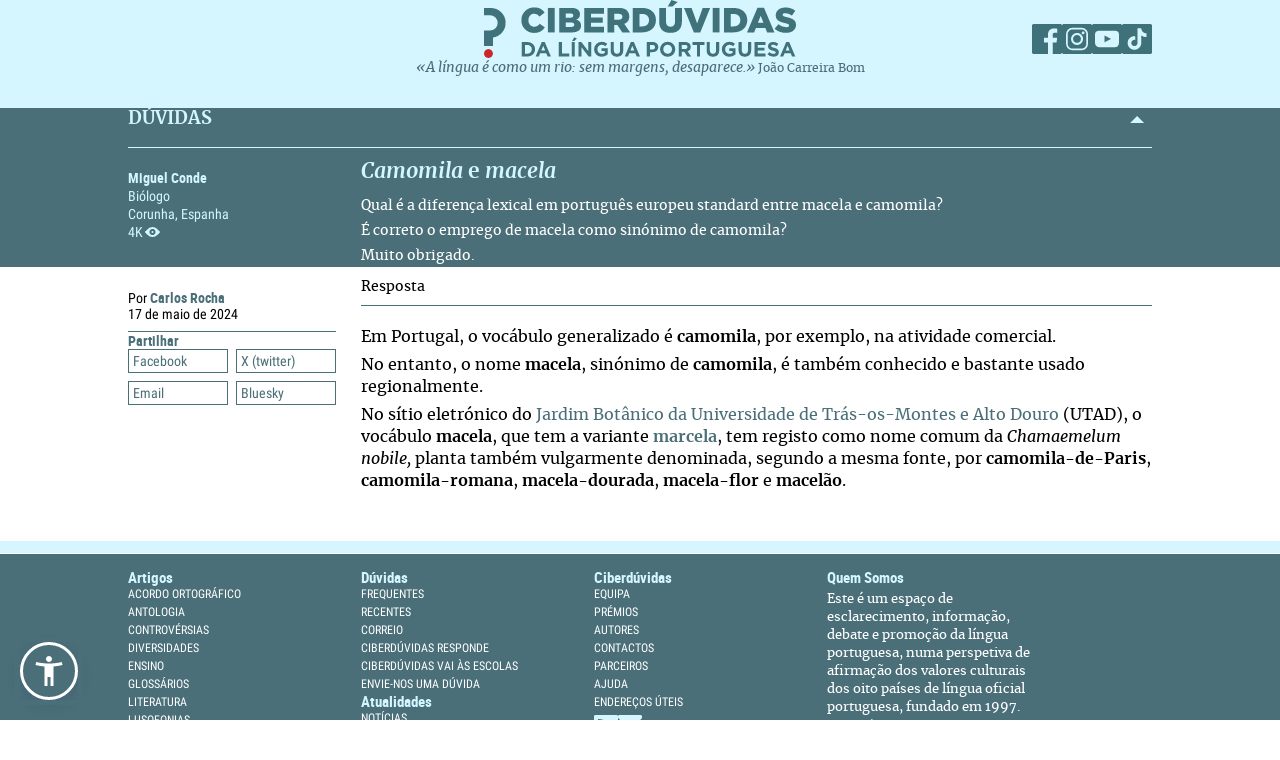

--- FILE ---
content_type: text/html; charset=UTF-8
request_url: https://ciberduvidas.iscte-iul.pt/consultorio/perguntas/camomila-e-macela/38045
body_size: 30568
content:



	

<!DOCTYPE html>

<html lang="pt">
    

<head>

    <title>Camomila e macela - Ciberdúvidas da Língua Portuguesa</title>

    
        
            <link rel="stylesheet" href="/assets/css/question.css">
        
            <link rel="stylesheet" href="/assets/css/article.css">
        
    

    
    
    

    <meta property="og:url" content="/consultorio/perguntas/camomila-e-macela/38045">
    <meta property="og:type" content="article">
    <meta property="og:locale" content="pt_PT">
    <meta property="og:site_name" content="Ciberdúvidas da Língua Portuguesa">
    
        
            <meta property="og:title" content="&lt;i&gt;Camomila&lt;/i&gt; e &lt;i&gt;macela&lt;/i&gt;">
            <meta name="twitter:title" content="&lt;i&gt;Camomila&lt;/i&gt; e &lt;i&gt;macela&lt;/i&gt;" />
        
            <meta property="og:description" content="&lt;p&gt;Qual é a diferença lexical em português europeu &lt;em&gt;standard&lt;/em&gt; entre &lt;strong&gt;macela&lt;/strong&gt; e &lt;strong&gt;camomila&lt;/strong&gt;?&lt;/p&gt;
&lt;p&gt;É correto o emprego de &lt;strong&gt;macela&lt;/strong&gt; como sinónimo de &lt;strong&gt;camomila&lt;/strong&gt;?&lt;/p&gt;
&lt;p&gt;Muito obrigado.&lt;/p&gt;">
            <meta name="twitter:description" content="&lt;p&gt;Qual é a diferença lexical em português europeu &lt;em&gt;standard&lt;/em&gt; entre &lt;strong&gt;macela&lt;/strong&gt; e &lt;strong&gt;camomila&lt;/strong&gt;?&lt;/p&gt;
&lt;p&gt;É correto o emprego de &lt;strong&gt;macela&lt;/strong&gt; como sinónimo de &lt;strong&gt;camomila&lt;/strong&gt;?&lt;/p&gt;
&lt;p&gt;Muito obrigado.&lt;/p&gt;" />
        
    
    
    
    

    <!-- Meta values -->
    <meta charset="utf-8">
    <meta http-equiv="X-UA-Compatible" content="IE=edge">
    <meta name="viewport" content="width=device-width, initial-scale=1">
    <meta name="description" content="Tudo, aqui, à volta da língua portuguesa – o idioma oficial de Angola, Brasil, Cabo Verde, Guiné-Bissau, Moçambique, Portugal, São Tomé e Príncipe e Timor-Leste.">
    <meta name="keywords" content="Ciberdúvidas, Língua Portuguesa, Português, Acordo Ortográfico, Dúvidas, Perguntas, Respostas">
    <meta name="author" content="Ciberdúvidas/ISCTE-IUL">
    <meta name="google-site-verification" content="MTbFtzD7PB6jy8egHCWrfJ8KUsl_u5stItyI2KSCjc8" />

    <!-- Humans.txt & Robots.txt -->
    <link rel="author" href="humans.txt" />
    <link rel="robots" href="robots.txt" />

    <!-- Favicon -->
    <link rel="shortcut icon" type="image/png" href="/favicon.ico" />

    <!-- Material Design Icons -->
    <!-- bootstrap-datetimepicker.min.js style sheet -->

    <!-- My styles -->
    
    <link rel="stylesheet"  href="/assets/css/reset.css">

    <!-- Import for JQuery (this is the only javascript being imported here) -->
    <script type="text/javascript" src="/assets/js/jquery-1.9.0.min.js" ></script>
    <script type="text/javascript" src="/assets/js/sienna.min.js" ></script>
    <script type="text/javascript" src="/javascriptRoutes"></script>

</head>


    <body>
    <script type="text/javascript" src="/assets/js/sharer.min.js"></script>
    <script type="text/javascript" src="/assets/js/urlBase64ToUint8array.js"></script>
    <script type="text/javascript" src="/assets/js/web-push.js"></script>
    <script type="text/javascript" src="/assets/js/body.js"></script>
    <script type="text/javascript">
        function newSelected(selectedText){
            var url = window.location.href;
            var date = new Date();
            var day = date.getDate();
            var month = date.getMonth() + 1;
            var year = date.getFullYear();
            if(day < 10){
                day='0'+day;
            }

            if(month < 10){
                month = '0' + month;
            }

            var newSelected = "'" + selectedText + "'\n\n" +
            "in Ciberdúvidas da Língua Portuguesa, " + url + " [consultado em " + day + "-" + month + "-" + year + "]";
            // e.clipboardData is initially empty, but we can set it to the
            // data that we want copied onto the clipboard.

            return newSelected;
        }

        $(document).ready(function(){
            window.body = new Body();
            window.body.init();
        });

        
            $(document).ready(function(){
                setupClickableBehaviour();

                // $('.date-picker').datetimepicker({pickTime:false, language:'pt'});
                // $('.date-time-picker').datetimepicker({language:'pt'});

                $('.centered').center();

                adjustImagesInWrappers();

                setAdTracker();

                //var alert = "Relembramos que pode copiar e redistribuir o material disponibilizado neste site, mas deve atribuir o devido crédito e não usar para fins comerciais. Para mais detalhes consulte <a href='https://creativecommons.org/licenses/by-nc-nd/2.5/pt' target='_blank'>https://creativecommons.org/licenses/by-nc-nd/2.5/pt</a>";

                /*$("body").bind("copy", function(e){
                    bootbox.alert(alert);
                });

                $("body").bind("cut", function(){
                    bootbox.alert(alert);
                });*/

                document.addEventListener('copy', function(e) {
                    var selectedText = ""
                    if (window.getSelection){ // all modern browsers and IE9+
                        selectedText = window.getSelection().toString()
                    }

                    e.clipboardData.setData('text/plain', newSelected(selectedText));
                    //e.clipboardData.setData('text/html', newSelected);

                    // This is necessary to prevent the current document selection from
                    // being written to the clipboard.
                    e.preventDefault();
                });

                // Overwrite what is copied to the clipboard.
                document.addEventListener('cut', function(e) {
                    var selectedText = ""
                    if (window.getSelection){ // all modern browsers and IE9+
                        selectedText = window.getSelection().toString()
                    }

                    e.clipboardData.setData('text/plain', newSelected(selectedText));
                    //e.clipboardData.setData('text/html', newSelected);

                    // This is necessary to prevent the current document selection from
                    // being written to the clipboard.
                    e.preventDefault();
                });
            });
        
    </script>
        <div class="body-content">
            

            

<script type="text/javascript">
    function dismissWarningMessage(elem){
        jsRoutes.controllers.ApplicationController.dismissWarningMessage().ajax({
            type: "POST"
        })
        .done(function(data){
            $(elem).parent().parent().hide();
        });
    }
</script>


            

<header>
    
    <nav id="topNavbar">
        <div class="innerContainer">
            <div class="content">
                <div class="wrapper">
                    <div class="logoWrapper">
                        <a href="/" title="Índice">
                            <img src="/assets/img/2025/Ciberduvidas_Logo.svg"
                            alt="Ciberdúvidas - O portal de dúvidas da língua Portuguesa" title="Ciberdúvidas - O portal de dúvidas da língua Portuguesa"
                            class="logo-lg img-responsive">
                        </a>
                    </div>
                    <div class="socialLinks">
                        <ul>
                            <li><a href="https://www.facebook.com/ciberduvidas" target="_blank" title="Facebook"><span
                            class="fb"></span></a></li>
                            <li><a href="https://www.instagram.com/ciberduvidaslinguaportuguesa/" target="_blank"
                            title="Instagram"><span class="insta"></span></a></li>
                            <li><a href="https://www.youtube.com/@ciberduvidasdalinguaportug4841" target="_blank"
                            title="youtube"><span class="youtube"></span></a></li>
                            <li><a href="https://www.tiktok.com/@ciberduvidas" target="_blank"
                            title="tiktok"><span class="tiktok"></span></a></li>
                        </ul>
                    </div>
                </div>
                <div class="quoteBox">
                    <a href="/aberturas/a-lingua-e-como-um-rio/169" title="A língua é como um rio">«A língua é como um rio: sem margens, desaparece.»</a>
                    <a href="/autores/joao-carreira-bom/326"><span class="authorA">João Carreira Bom</span></a>
                </div>
            </div>
        </div>
    </nav>
</header>

            


            <div id="conteudo-principal">
                
        <section class="accordion duvidas list innerQuestion" id="searchSection">
            <div class="innerContainer">
                <div class="content">
                    <header>
                        <h2>DÚVIDAS</h2>
                        <span class="arrow aligned"></span>
                    </header>
                    <div class="holder closed"></div>
                    <div class="main">
                        <nav>
                            <a href="#" class="closeNav" title="close nav"></a>
                            <div class="question-asker">
                                
                                    
                                        <span class="name">Miguel Conde</span>
                                    
                                    
                                        <span class="job">  Biólogo</span>
                                        
                                    
                                

                                
                                    <span class="location">
                                        
                                        Corunha, Espanha
                                    </span>
                                
                                <span class="nr-views">4K</span>
                            </div>
                        </nav>
                        <article>
                            <div class="articleContainer">
                                <h3>
                                    <i>Camomila</i> e <i>macela</i>
                                </h3>
                                <div class="description">
                                    
                                        <p>Qual é a diferença lexical em português europeu <em>standard</em> entre <strong>macela</strong> e <strong>camomila</strong>?</p>
<p>É correto o emprego de <strong>macela</strong> como sinónimo de <strong>camomila</strong>?</p>
<p>Muito obrigado.</p>
                                    
                                </div>
                            </div>
                        </article>
                    </div>
                </div>
            </div>
        </section>
        <section class="accordion list artigos">
            <div class="innerContainer">
                <div class="content" style=" padding-top:0">
                    <div class="main" style="border-top: none;">
                        <nav class="innerPageNav">
                            <a href="#" class="closeNav" title="close nav"></a>
                            <div class="navContainer">
                                <div class="credits">
                                    <p class="by">
                                        
                                            
                                                
                                                    
                                                        
                                                            Por <a class="author" href="/autores/carlos-rocha/433">
                                                                Carlos Rocha
                                                            </a>
                                                        
                                                    
                                                
                                            
                                        
                                    </p>
                                    
                                        <div class="date" style="color: black">
                                                17
                                                de maio de 2024
                                        </div>
                                    
                                </div>
                                <div class="moreTexts">
                                    <div class="dropdown share">
                                        <div class="dropdownHeader">
                                            <p>Partilhar</p>
                                            <span class="arrow"></span>
                                        </div>
                                        <div class="shareBtns dropdownContent">
                                            <div data-sharer="facebook" data-title="Camomila e macela" data-subject="Qual é a diferença lexical em português europeu standard entre macela e camomila?
É correto o emprego de macela como sinónimo de camomila?
Muito obrigado."  data-hashtag="" data-url="https://ciberduvidas.iscte-iul.pt/consultorio/perguntas/camomila-e-macela/38045">Facebook</div>
<div data-sharer="x" data-title="Camomila e macela" data-subject="Qual é a diferença lexical em português europeu standard entre macela e camomila?
É correto o emprego de macela como sinónimo de camomila?
Muito obrigado." data-hashtag="" data-url="https://ciberduvidas.iscte-iul.pt/consultorio/perguntas/camomila-e-macela/38045">X (twitter)</div>
<div data-sharer="email" data-title="Camomila e macela" data-subject="Qual é a diferença lexical em português europeu standard entre macela e camomila?
É correto o emprego de macela como sinónimo de camomila?
Muito obrigado." data-url="https://ciberduvidas.iscte-iul.pt/consultorio/perguntas/camomila-e-macela/38045">Email</div>
<div data-sharer="bluesky" data-title="Camomila e macela" data-subject="Qual é a diferença lexical em português europeu standard entre macela e camomila?
É correto o emprego de macela como sinónimo de camomila?
Muito obrigado." data-hashtag="" data-url="https://ciberduvidas.iscte-iul.pt/consultorio/perguntas/camomila-e-macela/38045">Bluesky</div>
                                        </div>
                                    </div>
                                    
                                </div>
                            </div>
                        </nav>
                        <article>
                            <h3 class="">Resposta
                                
                            </h3>
                            <div class="articleContainer">
                                <div class="articleContent answerContent">
                                    <p>Em Portugal, o vocábulo generalizado é <strong>camomila</strong>, por exemplo, na atividade comercial.</p>
<p>No entanto, o nome <strong>macela</strong>, sinónimo de <strong>camomila</strong>, é também conhecido e bastante usado regionalmente.</p>
<p>No sítio eletrónico do&#xa0;<a href="https://jb.utad.pt/especie/Chamaemelum_nobile" target="_blank">Jardim Botânico da Universidade de Trás-os-Montes e Alto Douro</a> (UTAD), o vocábulo <strong>macela</strong>, que tem a variante <a href="https://www.infopedia.pt/dicionarios/lingua-portuguesa/marcela" target="_blank"><strong>marcela</strong></a>, tem registo como nome comum da <em>Chamaemelum nobile,</em> planta também vulgarmente denominada, segundo a mesma fonte, por <strong>camomila-de-Paris</strong>, <strong>camomila-romana</strong>, <strong>macela-dourada</strong>, <strong>macela-flor</strong> e <strong>macelão</strong>.</p>
                                </div>
                                
                            </div>
                        </article>
                    </div>
                </div>
            </div>
        </section>
        <div class="blueSeparator"></div>

<script>
  $(function(){
  	$("span.audio").each(function(){
  		var that = $(this);
  		var id = $(this).attr("data-id");
  		jsRoutes.controllers.BackofficeAudioController.isAudioAlive().ajax({
  			method: "POST",
  			data: {id: id}
  		}).done(function(data){
			$(that).html("<audio id='player' controls><source src='" + $(that).attr('data-path') + "' type='" + $(that).attr('data-mimetype') + "' /></audio>");
			$(that).show();
  		}).fail(function(){
			$(that).html("");
		});
  	});
  });

  // const player = new Plyr('#player');
</script>

	
            </div>

            

<script type="text/javascript">
        $(function(){
            if (!('serviceWorker' in navigator)) {
                // Service Worker isn't supported on this browser, disable or hide UI.
                console.debug("Service worker not supported");
                noPush = true;
            }

            if (!('PushManager' in window)) {
                // Push isn't supported on this browser, disable or hide UI.
                console.debug("Push Notifications not supported");
                noPush = true;
            }

            if(!noPush){
                navigator.serviceWorker.getRegistrations().then(function([reg]) {
                    if(reg){
                        reg.pushManager.getSubscription().then(function(subscription) {
                            if(subscription){
                                $("#remove-notifs").show();
                            }else{
                                $("#add-notifs").show();
                            }
                        })
                    }else{
                        $("#add-notifs").show();
                    }
                })
            }
        })
</script>
<footer>
    <div class="innerContainer">
        <div class="content">
            <div class="footerContainer">
                    <!-- Articles Section -->
                <div class="footerSection">
                    <a href="/artigos" class="footerSectionLabel">Artigos</a>
                    <div class="footerToggle">
                        
                            
                                <ul>
                                
                                    
                                        <li><a href="/artigos/rubricas/acordo" title="Categoria: Acordo Ortográfico">Acordo Ortográfico</a></li>
                                    
                                
                                    
                                        <li><a href="/artigos/rubricas/antologia" title="Categoria: Antologia">Antologia</a></li>
                                    
                                
                                    
                                
                                    
                                
                                    
                                        <li><a href="/artigos/rubricas/controversias" title="Categoria: Controvérsias">Controvérsias</a></li>
                                    
                                
                                    
                                        <li><a href="/artigos/rubricas/diversidades" title="Categoria: Diversidades">Diversidades</a></li>
                                    
                                
                                    
                                        <li><a href="/artigos/rubricas/ensino" title="Categoria: Ensino">Ensino</a></li>
                                    
                                
                                    
                                        <li><a href="/artigos/rubricas/glossario" title="Categoria: Glossários">Glossários</a></li>
                                    
                                
                                    
                                        <li><a href="/artigos/rubricas/literatura" title="Categoria: Literatura">Literatura</a></li>
                                    
                                
                                    
                                        <li><a href="/artigos/rubricas/lusofonias" title="Categoria: Lusofonias">Lusofonias</a></li>
                                    
                                
                                    
                                        <li><a href="/artigos/rubricas/idioma" title="Categoria: O nosso idioma">O nosso idioma</a></li>
                                    
                                
                                    
                                        <li><a href="/artigos/rubricas/pelourinho" title="Categoria: Pelourinho">Pelourinho</a></li>
                                    
                                
                                    
                                
                                </ul>
                            
                        
                    </div>
                </div>

                    <!-- Questions and News Section -->
                <div class="footerSection">
                    <a href="/consultorio" class="footerSectionLabel">Dúvidas</a>
                    <div class="footerToggle">
                        <ul>
                            <li><a href="/consultorio/frequentes/" >FREQUENTES</a></li>
                            <li ><a href="/consultorio" >RECENTES</a></li>
                            <li ><a href="/correio" >Correio</a></li>
                            <li ><a href="/artigos/rubricas/ciberduvidas_responde" >Ciberdúvidas Responde</a></li>
                            <li ><a href="/artigos/rubricas/ciberduvidas_escolas" >Ciberdúvidas vai às escolas</a></li>
                            <li ><a href="/contacto" >ENVIE-NOS UMA DÚVIDA</a></li>
                        </ul>
                    </div>
                    <a href="/atualidades/noticias" class="footerSectionLabel">Atualidades</a>
                    <div class="footerToggle">
                        <ul>
                            <li><a href="/atualidades/noticias" >NOTíCIAS</a></li>
                            <li ><a href="/atualidades/montra" >MONTRA DE LIVROS</a></li>
                            <li><a href="/aberturas" >Aberturas</a></li>
                        </ul>
                    </div>
                </div>

                    <!-- Ciberdúvidas and Links Section -->
                <div class="footerSection">
                    <a href="/quem-somos/equipa" class="footerSectionLabel">Ciberdúvidas</a>
                    <div class="footerToggle">
                        <ul>
                            <li><a href="/quem-somos/equipa" >EQUIPA</a></li>
                            
                                <li ><a href="/quem-somos/premios/935" >PRÉMIOS</a></li>
                            
                            <li ><a href="/autores" >AUTORES</a></li>
                            <li><a href="/quem-somos/contactos/937" >Contactos</a></li>
                            <li><a href="/quem-somos/patrocinadores-e-parcerias/938">Parceiros</a></li>
                            <li><a href="/quem-somos/ajuda/1118">Ajuda</a></li>
                            <li><a href="/quem-somos/ligacoes/936">Endereços úteis</a></li>
                        </ul>
                        <div class="footer-icons">
                            <a href="/rss" ><img src="/assets/img/2025/Social_ciberd-03.svg" alt="RSS Feed"></a>
                            <a href="/boletim/subscrever" ><img src="/assets/img/2025/Social_ciberd-04.svg" alt="Email"></a>
                            <a href="#add-notifs" id="add-notifs" onclick="askPermission()"  style="display:none"><img src="/assets/img/2025/Social_ciberd-05.svg" alt="Notifications"></a>
                            <a href="#remove-notifs" id="remove-notifs" onclick="askPermission()"  style="display:none"><img src="/assets/img/2025/Social_ciberd-06.svg" alt="Remove Notifications"></a>
                        </div>
                    </div>
                </div>

                <!-- About Section -->
            <div class="footerSection about">
                <a href="/quem-somos" class="footerSectionLabel">Quem Somos</a>
                <div class="footerToggle">
                    <p>
                        Este é um espaço de esclarecimento, informação, debate e promoção da língua portuguesa, numa
                        perspetiva de afirmação dos valores culturais dos oito países de língua oficial portuguesa,
                        fundado
                        em 1997.
                    </p>
                    <p><a href="/quem-somos">ver mais</a></p>
                    <div class="license">
                        <a href="http://creativecommons.org/licenses/by-nc-nd/2.5/pt/" target="_blank"><img src="/assets/img/2025/CreativeCommons.svg" alt="Creative Commons License"></a>
                    </div>
                    <div class="socialLinks">
                        <ul>
                            <li><a href="https://www.facebook.com/ciberduvidas" target="_blank" title="Facebook"><span
                            class="fb"></span></a></li>
                            <li><a href="https://www.instagram.com/ciberduvidaslinguaportuguesa/" target="_blank"
                            title="Instagram"><span class="insta"></span></a></li>
                            <li><a href="https://www.youtube.com/@ciberduvidasdalinguaportug4841" target="_blank"
                            title="youtube"><span class="youtube"></span></a></li>
                            <li><a href="https://www.tiktok.com/@ciberduvidas" target="_blank"
                            title="tiktok"><span class="tiktok"></span></a></li>
                        </ul>
                    </div>
                </div>
            </div>
        </div>
    </div>
    </div>
</footer>
<section class="bottomFooter">
    <div class="innerContainer">
        <div class="content">
            <a href="http://www.iscte-iul.pt/" target="_blank"><img src="/assets/img/2025/iscte.svg" alt="ISCTE-Instituto Universitário de Lisboa" id="imgIscte"/></a>
            <a href="http://www.portugal.gov.pt/pt/ministerios/medu.aspx" target="_blank"><img src="/assets/img/2025/RP_edu-cropped.svg" alt="ISCTE-Instituto Universitário de Lisboa" id="imgRpEduCropped"/><img src="/assets/img/2025/DGE.svg" alt="ISCTE-Instituto Universitário de Lisboa" id="imgDge" style="margin-left: 21px"></a>
            <a href=""><img src="/assets/img/2025/ciberamigos.jpg" alt="ISCTE-Instituto Universitário de Lisboa" id="imgCiberamigos"/></a>
        </div>
    </div>
</section>

            <script type="text/javascript">
	function notifHide(){
		var now = new Date();
		now.setMonth(now.getMonth()+1);
		document.cookie = "hideNotifs=longLiveHideNotifs; expires=" + now.toUTCString() + "; path=/";
		$("#notifications-bar").hide();
	}

	$(function(){
		var found = false;
		if(document.cookie){
			var cookies = document.cookie.split(";")
			for(var i=0; i < cookies.length; i++){
				var cookieSplit = cookies[i].split("=")
				var key = cookieSplit[0].trim();
				var value = cookieSplit[1].trim();
				if(key == 'hideNotifs' && value == 'longLiveHideNotifs'){
					found = true;
				}
			}

		}

        if (!('serviceWorker' in navigator)) {
          // Service Worker isn't supported on this browser, disable or hide UI.
          console.debug("Service worker not supported");
          noPush = true;
        }

        if (!('PushManager' in window)) {
          // Push isn't supported on this browser, disable or hide UI.
          console.debug("Push Notifications not supported");
          noPush = true;
        }

		if(found !== true && !noPush) {
            $("#notifications-bar").show();
        }
        if (!noPush) {
            navigator.serviceWorker.getRegistrations().then(function ([reg]) {
                if (reg) {
                    reg.pushManager.getSubscription().then(function (subscription) {
                        if (subscription) {
                            $("#notifications-bar").hide();
                        }
                    })
                }
            })
        }
	})
</script>

<section id="notifications-bar" style="display:none">
    <div id="wrapper">
        <div class="info"><p>Se pretende receber notificações de cada vez que um conteúdo do Ciberdúvidas é atualizado, subscreva as notificações clicando no botão <strong>Subscrever notificações</strong></p></div>
        <div class="container">
            <a href="#" class="btn btn-default" onclick="notifHide()">Fechar</a>
            <a href="#" class="btn btn-default btn-primary" onclick="askPermission()">Subscrever notificações</a>
        </div>
    </div>
</section>
        </div>

        



    <!-- Javascript -->
    <!-- JQuery has already been imported at this point -->
    
    
    
    
    
    <!-- Bootstrap -->
    <script type="text/javascript" src="/assets/js/bootstrap.min.js"></script>
    <!-- bootstrap-datetimepicker.min.js -->
    
    
    <!-- bootbox.js -->
    <script type="text/javascript" src="/assets/js/bootbox.min.js"></script>

    <script type="text/javascript" src="/assets/js/main.js"></script>
    <script type="text/javascript" src="/assets/js/homepage.js"></script>
    <script type="text/javascript" src="/assets/js/utils/validation.js"></script>

    <!-- Javascript includes -->
    
        <script type="text/javascript" src="/assets/js/fo/auto_link_generator.js"></script>
    


        
<!-- Google analytics code -->

<div id="analytics_code">
	
		<!-- Global site tag (gtag.js) - Google Analytics -->
		<script async src="https://www.googletagmanager.com/gtag/js?id=UA-63788575-2"></script>
		<script>
		  window.dataLayer = window.dataLayer || [];
		  function gtag(){dataLayer.push(arguments);}
		  gtag('js', new Date());

		  gtag('config', 'UA-63788575-2');
		</script>
	
</div>
    </body>
</html>




--- FILE ---
content_type: image/svg+xml
request_url: https://ciberduvidas.iscte-iul.pt/assets/img/2025/SocialNetworks-02_lBlue.svg
body_size: 1198
content:
<?xml version="1.0" encoding="utf-8"?>
<!-- Generator: Adobe Illustrator 24.3.0, SVG Export Plug-In . SVG Version: 6.00 Build 0)  -->
<svg version="1.1" id="Layer_1" xmlns="http://www.w3.org/2000/svg" xmlns:xlink="http://www.w3.org/1999/xlink" x="0px" y="0px"
	 viewBox="0 0 60 60" style="enable-background:new 0 0 60 60;" xml:space="preserve">
<style type="text/css">
	.st0{fill:#d6f6ff;}
</style>
<path class="st0" d="M51.9,39.7c0,7-5.7,12.7-12.7,12.7H20.9c-7,0-12.7-5.7-12.7-12.7V20.3c0-7,5.7-12.7,12.7-12.7h18.3
	c7,0,12.7,5.7,12.7,12.7V39.7z M39.1,10.9H20.9c-2.5,0-4.8,1-6.6,2.8c-1.8,1.8-2.8,4.1-2.8,6.6v19.5c0,2.5,1,4.8,2.8,6.6
	c1.8,1.8,4.1,2.8,6.6,2.8h18.3c2.5,0,4.8-1,6.6-2.8c1.8-1.8,2.8-4.1,2.8-6.6V20.3c0-2.5-1-4.8-2.8-6.6C44,11.9,41.6,10.9,39.1,10.9z
	 M30.1,41.9c-6.6,0-12-5.4-12-12c0-6.6,5.4-12,12-12c6.6,0,12,5.4,12,12C42.1,36.5,36.7,41.9,30.1,41.9z M42.3,20.5
	c-1.6,0-2.9-1.3-2.9-2.9c0-1.6,1.3-2.8,2.9-2.8c1.6,0,2.8,1.3,2.8,2.8C45.1,19.2,43.9,20.5,42.3,20.5z M30,22
	c-4.4,0-7.9,3.5-7.9,7.9c0,4.4,3.5,7.9,7.9,7.9c4.4,0,7.9-3.5,7.9-7.9C37.9,25.5,34.4,22,30,22z M56.7,0H3.3C1.5,0,0,1.5,0,3.3v53.4
	C0,58.5,1.5,60,3.3,60h53.4c1.8,0,3.3-1.5,3.3-3.3V3.3C60,1.5,58.5,0,56.7,0z"/>
</svg>


--- FILE ---
content_type: application/javascript; charset=UTF-8
request_url: https://ciberduvidas.iscte-iul.pt/assets/js/homepage.js
body_size: 700
content:
$('document').ready(function() {
	setupMenuHandlers();
	$("a > img, a > .img-wrapper > img").parents('a').addClass("noafter");
});

function setupMenuHandlers(){
	$('#user_menu_button_lg, #user_menu_button_xs').bindClick(function(e){
		if(e) e.preventDefault();

		if($('#top_navbar_hidden_menu').is(':visible')){
			$('#top_navbar_hidden_menu').slideUp();
		}else{
			$('#top_navbar_hidden_menu').slideDown();
		}
	});

	$('#top_navbar_search_button').bindClick(function(e){
		if(e) e.preventDefault();

		if($('#top_navbar_hidden_search').is(':visible')){
			$('#top_navbar_hidden_search').slideUp();
		}else{
			$('#top_navbar_hidden_search').slideDown();
			$('#search_term').focus();
		}
	});
}


--- FILE ---
content_type: image/svg+xml
request_url: https://ciberduvidas.iscte-iul.pt/assets/img/2025/SocialNetworks-01.svg
body_size: 683
content:
<?xml version="1.0" encoding="utf-8"?>
<!-- Generator: Adobe Illustrator 24.3.0, SVG Export Plug-In . SVG Version: 6.00 Build 0)  -->
<svg version="1.1" id="Layer_1" xmlns="http://www.w3.org/2000/svg" xmlns:xlink="http://www.w3.org/1999/xlink" x="0px" y="0px"
	 viewBox="0 0 60 60" style="enable-background:new 0 0 60 60;" xml:space="preserve">
<style type="text/css">
	.st0{fill:#3F717B;}
	.st1{fill:#D6F6FF;}
</style>
<path class="st0" d="M56.7,0H3.3C1.5,0,0,1.5,0,3.3v53.4C0,58.5,1.5,60,3.3,60H32V36.8h-7.8v-9.1H32V21c0-7.7,4.7-12,11.6-12
	c3.3,0,6.2,0.2,7,0.4v8.1h-4.8c-3.8,0-4.5,1.8-4.5,4.4v5.8h9l-1.2,9.1h-7.8V60h15.3c1.8,0,3.3-1.5,3.3-3.3V3.3C60,1.5,58.5,0,56.7,0
	"/>
</svg>


--- FILE ---
content_type: image/svg+xml
request_url: https://ciberduvidas.iscte-iul.pt/assets/img/2025/Ciberduvidas_Vistas.svg
body_size: 377
content:
<svg id="Layer_1" data-name="Layer 1" xmlns="http://www.w3.org/2000/svg" viewBox="0 0 15 10"><path d="M14.82,4.56,12.21,2A6.66,6.66,0,0,0,2.79,2L.18,4.56a.63.63,0,0,0,0,.88L2.79,8.05a6.66,6.66,0,0,0,9.42,0l2.61-2.61A.63.63,0,0,0,14.82,4.56ZM7.5,8a3,3,0,1,1,3-3A3,3,0,0,1,7.5,8Z" style="fill:#d6f6ff"/><path d="M7.5,4a1,1,0,1,0,1,1A1,1,0,0,0,7.5,4Z" style="fill:#d6f6ff"/></svg>

--- FILE ---
content_type: image/svg+xml
request_url: https://ciberduvidas.iscte-iul.pt/assets/img/2025/SocialNetworks-03.svg
body_size: 768
content:
<?xml version="1.0" encoding="utf-8"?>
<!-- Generator: Adobe Illustrator 24.3.0, SVG Export Plug-In . SVG Version: 6.00 Build 0)  -->
<svg version="1.1" id="Layer_1" xmlns="http://www.w3.org/2000/svg" xmlns:xlink="http://www.w3.org/1999/xlink" x="0px" y="0px"
	 viewBox="0 0 60 60" style="enable-background:new 0 0 60 60;" xml:space="preserve">
<style type="text/css">
	.st0{fill:#3F717B;}
	.st1{fill:#D6F6FF;}
</style>
<g>
	<path class="st0" d="M56.7,0H3.3C1.5,0,0,1.5,0,3.3v53.4C0,58.5,1.5,60,3.3,60h53.4c1.8,0,3.3-1.5,3.3-3.3V3.3
		C60,1.5,58.5,0,56.7,0z M54.1,34.3c0,10.1-2.8,12.4-12.6,12.4h-23c-10.8,0-12.6-4-12.6-12.4v-8.6c0-8.8,0-12.4,12.6-12.4h23
		c12.1,0,12.6,3.1,12.6,12.4V34.3z"/>
	<polygon class="st0" points="25.1,23 38.1,29.8 25.1,36.6 	"/>
</g>
</svg>


--- FILE ---
content_type: image/svg+xml
request_url: https://ciberduvidas.iscte-iul.pt/assets/img/2025/Social_ciberd-06.svg
body_size: 525
content:
<svg id="Layer_1" data-name="Layer 1" xmlns="http://www.w3.org/2000/svg" viewBox="0 0 24 24"><path d="M16.66,5.3a6,6,0,0,0-3.51-2.11,1.8,1.8,0,1,0-2.3,0A6,6,0,0,0,6,9.08v1.75a6,6,0,0,1-1.76,4.25,6,6,0,0,0-1.75,4.24v.15Z" style="fill:#d6f6ff"/><path d="M24,0h-.68L17.21,6.11h0L2.88,20.44h0L0,23.32V24H.68l3-3a1.8,1.8,0,0,0,.62.11H9.65a2.61,2.61,0,0,0-.05.48,2.4,2.4,0,0,0,4.8,0,2.61,2.61,0,0,0-.05-.48h5.36a1.8,1.8,0,0,0,1.8-1.8,6,6,0,0,0-1.75-4.24A6,6,0,0,1,18,10.83V9.08a6,6,0,0,0-.36-2L24,.68Z" style="fill:#d6f6ff"/></svg>

--- FILE ---
content_type: text/javascript
request_url: https://ciberduvidas.iscte-iul.pt/javascriptRoutes
body_size: 3365
content:
var jsRoutes = {}; (function(_root){
var _nS = function(c,f,b){var e=c.split(f||"."),g=b||_root,d,a;for(d=0,a=e.length;d<a;d++){g=g[e[d]]=g[e[d]]||{}}return g}
var _qS = function(items){var qs = ''; for(var i=0;i<items.length;i++) {if(items[i]) qs += (qs ? '&' : '') + items[i]}; return qs ? ('?' + qs) : ''}
var _s = function(p,s){return p+((s===true||(s&&s.secure))?'s':'')+'://'}
var _wA = function(r){return {ajax:function(c){c=c||{};c.url=r.url;c.type=r.method;return jQuery.ajax(c)}, method:r.method,type:r.method,url:r.url,absoluteURL: function(s){return _s('http',s)+'ciberduvidas.iscte-iul.pt'+r.url},webSocketURL: function(s){return _s('ws',s)+'ciberduvidas.iscte-iul.pt'+r.url}}}
_nS('controllers.SearchController'); _root['controllers']['SearchController']['hitIt'] = 
        function() {
          return _wA({method:"POST", url:"/" + "hitit"})
        }
      ;
_nS('controllers.SearchController'); _root['controllers']['SearchController']['renderSearchPartial'] = 
        function() {
          return _wA({method:"GET", url:"/" + "search-partial"})
        }
      ;
_nS('controllers.BackofficeGalleryController'); _root['controllers']['BackofficeGalleryController']['modalPage'] = 
        function() {
          return _wA({method:"POST", url:"/" + "bo/gallery/modalPage"})
        }
      ;
_nS('controllers.BackofficeGalleryController'); _root['controllers']['BackofficeGalleryController']['searchImagesModal'] = 
        function() {
          return _wA({method:"POST", url:"/" + "bo/gallery/searchImagesModal"})
        }
      ;
_nS('controllers.NotificationsController'); _root['controllers']['NotificationsController']['submitSubscription'] = 
        function() {
          return _wA({method:"POST", url:"/" + "submitSubscription"})
        }
      ;
_nS('controllers.NotificationsController'); _root['controllers']['NotificationsController']['cancelSubscription'] = 
        function() {
          return _wA({method:"POST", url:"/" + "cancelSubscription"})
        }
      ;
_nS('controllers.RelatedContentController'); _root['controllers']['RelatedContentController']['getRelatedContent'] = 
        function() {
          return _wA({method:"POST", url:"/" + "getRelatedContent"})
        }
      ;
_nS('controllers.BackofficeAudioController'); _root['controllers']['BackofficeAudioController']['searchAudioModal'] = 
        function() {
          return _wA({method:"POST", url:"/" + "bo/audio/searchAudioModal"})
        }
      ;
_nS('controllers.BackofficeAudioController'); _root['controllers']['BackofficeAudioController']['toggleAudio'] = 
        function() {
          return _wA({method:"POST", url:"/" + "bo/audio/toggleAudio"})
        }
      ;
_nS('controllers.BackofficeAudioController'); _root['controllers']['BackofficeAudioController']['isAudioAlive'] = 
        function() {
          return _wA({method:"POST", url:"/" + "bo/audio/isAudioAlive"})
        }
      ;
_nS('controllers.ApplicationController'); _root['controllers']['ApplicationController']['dismissWarningMessage'] = 
        function() {
          return _wA({method:"POST", url:"/" + "dismissWarningMessage"})
        }
      ;
_nS('controllers.ApplicationController'); _root['controllers']['ApplicationController']['redirectUI'] = 
        function() {
          return _wA({method:"GET", url:"/" + "redirectUI"})
        }
      ;
})(jsRoutes)

--- FILE ---
content_type: image/svg+xml
request_url: https://ciberduvidas.iscte-iul.pt/assets/img/2025/RP_edu-cropped.svg
body_size: 45262
content:
<svg xmlns="http://www.w3.org/2000/svg" xmlns:xlink="http://www.w3.org/1999/xlink" version="1.1" id="Layer_1" x="0px" y="0px" style="enable-background:new 0 0 841.9 595.3;" xml:space="preserve" viewBox="339.8 168.8 337.4 50.6">
<style type="text/css">
	.st0{fill:#3C3D3D;}
	.st1{fill:#006432;}
	.st2{fill:#E61E1E;}
	.st3{fill:#82B446;}
	.st4{fill:#FFAA00;}
	.st5{fill:#FFF500;}
	.st6{fill-rule:evenodd;clip-rule:evenodd;fill:#FFF500;}
	.st7{fill:#FFFFFF;}
	.st8{fill-rule:evenodd;clip-rule:evenodd;fill:#FFFFFF;}
	.st9{fill:#004682;}
</style>
<rect x="518.7" y="169.2" class="st0" width="1.4" height="50.2"/>
<polygon class="st0" points="534.6,197.4 534.6,190.7 538.3,190.7 538.3,191.8 535.9,191.8 535.9,193.4 538.2,193.4 538.2,194.5   535.9,194.5 535.9,196.3 538.3,196.3 538.3,197.4 "/>
<path class="st0" d="M541.4,197.4c-0.7,0-1.3,0-1.9,0v-6.7c0.5,0,1.3,0,2.2,0c2.1,0,3.4,0.9,3.4,3.3  C545,196.2,543.6,197.4,541.4,197.4 M541.6,191.7c-0.3,0-0.6,0-0.8,0v4.5c0.2,0,0.5,0,0.7,0c1.3,0,2.2-0.7,2.2-2.3  C543.7,192.6,543.1,191.7,541.6,191.7"/>
<path class="st0" d="M548.7,197.5c-2.1,0-2.6-1.1-2.6-2.4v-4.4h1.3v4.3c0,0.9,0.3,1.5,1.4,1.5c1,0,1.4-0.4,1.4-1.6v-4.2h1.3v4.1  C551.5,196.6,550.5,197.5,548.7,197.5"/>
<path class="st0" d="M555.6,197.5c-2.3,0-3.1-1.6-3.1-3.2c0-2.1,1.1-3.6,3.4-3.6c0.5,0,1,0.1,1.4,0.2l-0.2,1.2  c-0.4-0.1-0.9-0.2-1.3-0.2c-1.2,0-1.9,1-1.9,2.3c0,1.5,0.6,2.3,2,2.3c0.4,0,0.9-0.1,1.3-0.3l0.2,1.1  C556.9,197.4,556.3,197.5,555.6,197.5"/>
<path class="st0" d="M562.5,197.4l-0.5-1.4h-2.5l-0.5,1.4h-1.3l2.3-6.7h1.5l2.4,6.7H562.5z M561,193.1c-0.1-0.3-0.2-0.6-0.3-0.9  c-0.1,0.3-0.1,0.6-0.3,0.9l-0.7,1.9h1.9L561,193.1z"/>
<path class="st0" d="M567.3,197.5c-2.3,0-3.1-1.6-3.1-3.2c0-2.1,1.1-3.6,3.4-3.6c0.5,0,1,0.1,1.4,0.2l-0.2,1.2  c-0.4-0.1-0.9-0.2-1.3-0.2c-1.2,0-1.9,1-1.9,2.3c0,1.5,0.6,2.3,1.9,2.3c0.4,0,0.9-0.1,1.3-0.3l0.2,1.1  C568.5,197.4,567.9,197.5,567.3,197.5 M567.2,199.7h-1c0.5-0.6,0.6-1,0.1-1.6l1.1-0.3C567.9,198.5,567.7,199.1,567.2,199.7"/>
<path class="st0" d="M574.1,197.4l-0.5-1.4h-2.5l-0.5,1.4h-1.3l2.3-6.7h1.5l2.4,6.7H574.1z M573,190.2c-0.7,0-0.9-0.5-1.3-0.5  c-0.2,0-0.4,0.1-0.6,0.4l-0.6-0.4c0.3-0.5,0.7-0.8,1.2-0.8c0.7,0,0.9,0.5,1.3,0.5c0.2,0,0.4-0.1,0.6-0.4l0.6,0.4  C573.9,189.9,573.5,190.2,573,190.2 M572.6,193.1c-0.1-0.3-0.2-0.6-0.3-0.9c-0.1,0.3-0.1,0.6-0.3,0.9l-0.7,1.9h1.9L572.6,193.1z"/>
<path class="st0" d="M578.7,197.5c-2.1,0-3-1.3-3-3.4c0-2.2,1.5-3.5,3.3-3.5c1.8,0,3,1.1,3,3.4C582,196.2,580.6,197.5,578.7,197.5   M578.9,191.7c-0.9,0-1.8,0.7-1.8,2.2c0,1.4,0.6,2.3,1.8,2.3c0.9,0,1.8-0.7,1.8-2.3C580.6,192.6,580,191.7,578.9,191.7"/>
<path class="st0" d="M582.8,199.1l-0.5-0.5c0.7-0.7,0.7-1.1,0.4-1.5c-0.4-0.5-0.1-1.2,0.6-1.2C584.2,195.9,584.6,197.5,582.8,199.1"/>
<path class="st0" d="M590.2,197.5c-2.3,0-3.1-1.6-3.1-3.2c0-2.1,1.1-3.6,3.4-3.6c0.5,0,1,0.1,1.4,0.2l-0.2,1.2  c-0.4-0.1-0.9-0.2-1.3-0.2c-1.2,0-1.9,1-1.9,2.3c0,1.5,0.6,2.3,2,2.3c0.4,0,0.9-0.1,1.3-0.3l0.2,1.1  C591.4,197.4,590.8,197.5,590.2,197.5"/>
<rect x="593.1" y="190.7" class="st0" width="1.3" height="6.7"/>
<path class="st0" d="M595.8,197.4v-6.7h3.7v1.1h-2.3v1.6h2.2v1.1h-2.2v1.8h2.3v1.1H595.8z M598.9,190.3l-1.3-0.6l-1.3,0.6l-0.3-0.6  l1.6-0.8l1.6,0.8L598.9,190.3z"/>
<path class="st0" d="M604.5,197.4l-1.9-3.4c-0.3-0.5-0.5-1-0.7-1.5c0,0.6,0.1,1.6,0.1,2.4v2.4h-1.2v-6.7h1.7l1.9,3.2  c0.3,0.5,0.6,1.1,0.8,1.6c0-0.7-0.1-1.9-0.1-2.7v-2.1h1.2v6.7H604.5z"/>
<path class="st0" d="M610.4,197.5c-2.3,0-3.1-1.6-3.1-3.2c0-2.1,1.1-3.6,3.4-3.6c0.5,0,1,0.1,1.4,0.2l-0.2,1.2  c-0.4-0.1-0.9-0.2-1.3-0.2c-1.2,0-1.9,1-1.9,2.3c0,1.5,0.6,2.3,2,2.3c0.4,0,0.9-0.1,1.3-0.3l0.2,1.1  C611.6,197.4,611,197.5,610.4,197.5"/>
<rect x="613.3" y="190.7" class="st0" width="1.3" height="6.7"/>
<path class="st0" d="M620,197.4l-0.5-1.4h-2.5l-0.5,1.4h-1.3l2.3-6.7h1.5l2.4,6.7H620z M618.6,193.1c-0.1-0.3-0.2-0.6-0.3-0.9  c-0.1,0.3-0.1,0.6-0.3,0.9l-0.7,1.9h1.9L618.6,193.1z"/>
<polygon class="st0" points="624.3,197.4 624.3,190.7 628,190.7 628,191.8 625.6,191.8 625.6,193.4 627.9,193.4 627.9,194.5   625.6,194.5 625.6,196.3 628,196.3 628,197.4 "/>
<rect x="631.4" y="190.7" class="st0" width="1.3" height="6.7"/>
<path class="st0" d="M638.1,197.4l-1.9-3.4c-0.3-0.5-0.5-1-0.7-1.5c0,0.6,0.1,1.6,0.1,2.4v2.4h-1.2v-6.7h1.7l1.9,3.2  c0.3,0.5,0.6,1.1,0.8,1.6c0-0.7-0.1-1.9-0.1-2.7v-2.1h1.2v6.7H638.1z"/>
<path class="st0" d="M643.8,197.5c-2.1,0-3-1.3-3-3.4c0-2.2,1.5-3.5,3.3-3.5c1.8,0,3,1.1,3,3.4C647.1,196.2,645.7,197.5,643.8,197.5   M644,191.7c-0.9,0-1.8,0.7-1.8,2.2c0,1.4,0.6,2.3,1.8,2.3c0.9,0,1.8-0.7,1.8-2.3C645.8,192.6,645.1,191.7,644,191.7"/>
<path class="st0" d="M651,197.4h-1.5l-2.3-6.7h1.4l1.3,3.9c0.1,0.4,0.3,0.9,0.4,1.3h0c0.1-0.4,0.2-0.9,0.4-1.4l1.3-3.8h1.3  L651,197.4z"/>
<path class="st0" d="M657.7,197.4l-0.5-1.4h-2.5l-0.5,1.4h-1.3l2.3-6.7h1.5l2.4,6.7H657.7z M656.2,193.1c-0.1-0.3-0.2-0.6-0.3-0.9  c-0.1,0.3-0.1,0.6-0.3,0.9L655,195h1.9L656.2,193.1z"/>
<path class="st0" d="M662.4,197.5c-2.3,0-3.1-1.6-3.1-3.2c0-2.1,1.1-3.6,3.4-3.6c0.5,0,1,0.1,1.4,0.2l-0.2,1.2  c-0.4-0.1-0.9-0.2-1.3-0.2c-1.2,0-1.9,1-1.9,2.3c0,1.5,0.6,2.3,1.9,2.3c0.4,0,0.9-0.1,1.3-0.3l0.2,1.1  C663.7,197.4,663.1,197.5,662.4,197.5 M662.3,199.7h-1c0.5-0.6,0.6-1,0.1-1.6l1.1-0.3C663.1,198.5,662.9,199.1,662.3,199.7"/>
<path class="st0" d="M669.3,197.4l-0.5-1.4h-2.5l-0.5,1.4h-1.3l2.3-6.7h1.5l2.4,6.7H669.3z M668.1,190.2c-0.7,0-0.9-0.5-1.3-0.5  c-0.2,0-0.4,0.1-0.6,0.4l-0.6-0.4c0.3-0.5,0.7-0.8,1.2-0.8c0.7,0,0.9,0.5,1.3,0.5c0.2,0,0.4-0.1,0.6-0.4l0.6,0.4  C669.1,189.9,668.7,190.2,668.1,190.2 M667.8,193.1c-0.1-0.3-0.2-0.6-0.3-0.9c-0.1,0.3-0.1,0.6-0.3,0.9l-0.7,1.9h1.9L667.8,193.1z"/>
<path class="st0" d="M673.9,197.5c-2.1,0-3-1.3-3-3.4c0-2.2,1.5-3.5,3.3-3.5c1.8,0,3,1.1,3,3.4C677.2,196.2,675.7,197.5,673.9,197.5   M674,191.7c-0.9,0-1.8,0.7-1.8,2.2c0,1.4,0.6,2.3,1.8,2.3c0.9,0,1.8-0.7,1.8-2.3C675.8,192.6,675.2,191.7,674,191.7"/>
<path class="st0" d="M394.6,193.5l-3.4-5.4h-0.3v3.9c0.5,0,0.9,0.1,1.3,0.2v1.2h-4.9v-1.2c0.2-0.1,0.5-0.1,0.8-0.1  c0.3,0,0.5-0.1,0.8-0.1v-9.5c-0.3,0-0.6-0.1-0.8-0.1c-0.3,0-0.5-0.1-0.8-0.1V181h2c0.2,0,0.5,0,0.8,0c0.3,0,0.6,0,1,0h1.1  c0.6,0,1.2,0.1,1.8,0.2c0.5,0.1,1,0.3,1.4,0.6c0.4,0.2,0.7,0.6,0.9,1c0.2,0.4,0.3,1,0.3,1.6c0,0.5-0.1,0.9-0.2,1.3  c-0.2,0.4-0.4,0.7-0.7,1c-0.3,0.3-0.6,0.5-1,0.7c-0.4,0.2-0.8,0.3-1.3,0.4c0.1,0.2,0.2,0.3,0.4,0.5c0.1,0.2,0.2,0.4,0.4,0.5l2.2,3.2  c0.2,0,0.4,0.1,0.6,0.1c0.2,0,0.5,0.1,0.7,0.1v1.2L394.6,193.5z M393.8,183.1c-0.4-0.3-1-0.5-1.9-0.5h-0.6c-0.2,0-0.4,0-0.5,0v3.9  c0.1,0,0.2,0,0.4,0h0.6c0.8,0,1.5-0.2,1.9-0.6c0.5-0.4,0.7-0.9,0.7-1.5C394.5,183.9,394.2,183.4,393.8,183.1"/>
<path class="st0" d="M398.3,193.5v-1.2c0.2-0.1,0.5-0.1,0.8-0.1c0.3,0,0.5-0.1,0.8-0.1v-9.5c-0.3,0-0.6-0.1-0.8-0.1  c-0.3,0-0.5-0.1-0.8-0.1V181h8.2v3h-1.5c0-0.2-0.1-0.5-0.1-0.7c0-0.2-0.1-0.5-0.1-0.6h-3v3.8h2.4c0-0.2,0.1-0.4,0.1-0.6  c0-0.2,0.1-0.4,0.1-0.5h1.2v3.8h-1.2c-0.1-0.2-0.1-0.4-0.1-0.6c0-0.2-0.1-0.4-0.1-0.6h-2.4v4h3c0-0.2,0.1-0.5,0.1-0.7  c0-0.2,0.1-0.5,0.1-0.8h1.5v3.1L398.3,193.5L398.3,193.5z"/>
<path class="st0" d="M417.2,186.4c-0.2,0.5-0.6,1-1,1.3c-0.4,0.4-0.9,0.7-1.5,0.9c-0.6,0.2-1.2,0.3-2,0.3h-0.4c-0.2,0-0.3,0-0.5,0  v3.1c0.3,0,0.6,0.1,0.8,0.1c0.3,0,0.5,0.1,0.8,0.1v1.2h-5.2v-1.2c0.2-0.1,0.5-0.1,0.8-0.1c0.3,0,0.5-0.1,0.8-0.1v-9.5  c-0.3,0-0.6-0.1-0.8-0.1c-0.3,0-0.5-0.1-0.8-0.1V181h2c0.2,0,0.5,0,0.9,0c0.3,0,0.6,0,1,0h1c1.5,0,2.6,0.3,3.4,1  c0.8,0.7,1.2,1.6,1.2,2.7C417.5,185.3,417.4,185.9,417.2,186.4 M414.8,183.2c-0.4-0.4-1.1-0.6-2-0.6h-0.5c-0.2,0-0.3,0-0.5,0v4.5  c0.1,0,0.3,0,0.4,0.1c0.1,0,0.3,0,0.4,0c0.9,0,1.5-0.2,2-0.6c0.5-0.4,0.7-1,0.7-1.7C415.4,184.2,415.2,183.6,414.8,183.2"/>
<path class="st0" d="M429.3,182.5v6.2c0,1.7-0.4,2.9-1.3,3.7c-0.9,0.8-2.1,1.2-3.8,1.2c-1,0-1.8-0.1-2.4-0.4c-0.6-0.2-1.1-0.6-1.5-1  c-0.4-0.4-0.6-0.9-0.7-1.4c-0.1-0.5-0.2-1.1-0.2-1.7v-6.7l-0.6-0.1c-0.2,0-0.4-0.1-0.6-0.1V181h4.6v1.2c-0.2,0.1-0.5,0.1-0.7,0.1  c-0.2,0-0.5,0.1-0.7,0.1v6.6c0,0.4,0,0.8,0.1,1.2c0.1,0.4,0.2,0.7,0.4,0.9c0.2,0.2,0.5,0.5,0.9,0.6c0.4,0.1,0.9,0.2,1.4,0.2  c0.5,0,1-0.1,1.3-0.2c0.4-0.1,0.7-0.3,0.9-0.5c0.2-0.2,0.4-0.6,0.5-1c0.1-0.4,0.2-0.9,0.2-1.5v-6.3c-0.2,0-0.5,0-0.7-0.1  c-0.2,0-0.5-0.1-0.7-0.1V181h4.6v1.2C430.1,182.4,429.7,182.5,429.3,182.5 M424.1,180.2l-0.7-1.1l2.9-2l0.9,1.3L424.1,180.2z"/>
<path class="st0" d="M441.4,191c-0.1,0.5-0.4,0.9-0.8,1.2c-0.4,0.4-0.9,0.7-1.5,0.9c-0.6,0.2-1.4,0.4-2.4,0.4c-0.4,0-0.9,0-1.5,0  c-0.6,0-1.2,0-1.9,0h-1.6v-1.2c0.2-0.1,0.5-0.1,0.8-0.1c0.3,0,0.5-0.1,0.8-0.1v-9.5c-0.3,0-0.6-0.1-0.8-0.1c-0.3,0-0.5-0.1-0.8-0.1  V181h1.6c0.5,0,1.1,0,1.8,0c0.7,0,1.4,0,2.2,0c1.3,0,2.4,0.2,3.1,0.8c0.7,0.5,1,1.3,1,2.2c0,0.6-0.2,1.2-0.6,1.7  c-0.4,0.5-0.9,0.9-1.5,1.1v0c0.4,0.1,0.7,0.2,1.1,0.4c0.3,0.2,0.5,0.4,0.7,0.7c0.2,0.2,0.3,0.5,0.4,0.8c0.1,0.3,0.1,0.6,0.1,1  C441.6,190.1,441.5,190.6,441.4,191 M439.1,183.6c-0.1-0.2-0.2-0.4-0.4-0.5s-0.4-0.3-0.7-0.4c-0.3-0.1-0.7-0.1-1.1-0.1h-0.8  c-0.2,0-0.5,0-0.7,0v3.7c0.2,0,0.3,0,0.5,0h0.6c0.9,0,1.6-0.2,2.1-0.5c0.5-0.4,0.7-0.9,0.7-1.5C439.3,184.1,439.2,183.8,439.1,183.6   M439.3,188.9c-0.1-0.2-0.4-0.5-0.6-0.6c-0.2-0.1-0.6-0.2-1-0.3c-0.4-0.1-0.8-0.1-1.2-0.1h-1.1v4c0.4,0.1,0.8,0.1,1.5,0.1  c0.9,0,1.6-0.2,2-0.6c0.4-0.4,0.6-0.9,0.6-1.5C439.5,189.4,439.4,189.1,439.3,188.9"/>
<path class="st0" d="M443,193.5v-1.2c0.2-0.1,0.5-0.1,0.8-0.1c0.3,0,0.5-0.1,0.8-0.1v-9.5c-0.3,0-0.6-0.1-0.8-0.1  c-0.3,0-0.5-0.1-0.8-0.1V181h5.2v1.2c-0.2,0.1-0.5,0.1-0.8,0.1c-0.3,0-0.5,0.1-0.8,0.1v9.3h2.8c0.1-0.5,0.1-1,0.2-1.6h1.5v3.3H443z"/>
<path class="st0" d="M451.9,193.5v-1.2c0.2-0.1,0.5-0.1,0.8-0.1c0.3,0,0.5-0.1,0.8-0.1v-9.5c-0.3,0-0.6-0.1-0.8-0.1  c-0.3,0-0.5-0.1-0.8-0.1V181h5.2v1.2c-0.2,0.1-0.5,0.1-0.8,0.1c-0.3,0-0.5,0.1-0.8,0.1v9.5c0.3,0,0.6,0.1,0.8,0.1  c0.3,0,0.5,0.1,0.8,0.1v1.2H451.9z"/>
<path class="st0" d="M466,184.5c-0.1-0.3-0.1-0.6-0.1-0.9c0-0.2-0.1-0.5-0.1-0.8c-0.3-0.1-0.6-0.1-0.8-0.1c-0.2,0-0.5,0-0.8,0  c-0.6,0-1.1,0.1-1.6,0.4c-0.4,0.2-0.8,0.5-1.1,1c-0.3,0.4-0.5,0.9-0.7,1.5c-0.1,0.6-0.2,1.2-0.2,1.8c0,0.7,0.1,1.3,0.2,1.9  c0.1,0.6,0.4,1,0.7,1.4c0.3,0.4,0.7,0.7,1.3,0.9c0.5,0.2,1.1,0.3,1.9,0.3c0.5,0,1,0,1.5-0.1c0.5-0.1,1-0.2,1.3-0.4l0.1,1.8  c-0.5,0.2-1.1,0.3-1.6,0.4c-0.6,0.1-1.1,0.1-1.7,0.1c-1.9,0-3.4-0.5-4.4-1.6c-1-1.1-1.5-2.6-1.5-4.4c0-1,0.1-1.9,0.4-2.7  c0.2-0.8,0.6-1.5,1.1-2.1c0.5-0.6,1.2-1.1,1.9-1.4c0.8-0.3,1.7-0.5,2.8-0.5c0.5,0,1,0,1.5,0.1c0.5,0.1,1,0.1,1.5,0.2v3.3H466V184.5z  "/>
<path class="st0" d="M476.4,193.5v-1.2c0.2,0,0.4-0.1,0.7-0.1c0.2,0,0.5-0.1,0.7-0.1l-0.6-1.7h-4.9l-0.6,1.7c0.2,0,0.5,0.1,0.7,0.1  c0.2,0,0.5,0.1,0.7,0.1v1.2h-4.5v-1.2c0.2,0,0.3-0.1,0.5-0.1c0.2,0,0.4-0.1,0.5-0.1l4-11h2.4l4,11c0.2,0,0.4,0,0.5,0.1l0.5,0.1v1.2  H476.4z M475.3,185l-0.3-1c-0.1-0.3-0.2-0.6-0.2-1h0c-0.1,0.3-0.1,0.6-0.2,1c-0.1,0.3-0.2,0.7-0.3,1l-1.3,3.7h3.9L475.3,185z"/>
<path class="st0" d="M396.3,202c-0.2,0.5-0.6,1-1,1.3c-0.4,0.4-0.9,0.7-1.5,0.9c-0.6,0.2-1.2,0.3-2,0.3h-0.4c-0.2,0-0.3,0-0.5,0v3.1  c0.3,0,0.6,0.1,0.8,0.1c0.3,0,0.5,0.1,0.8,0.1v1.2h-5.2v-1.2c0.2-0.1,0.5-0.1,0.8-0.1c0.3,0,0.5-0.1,0.8-0.1v-9.5  c-0.3,0-0.6-0.1-0.8-0.1c-0.3,0-0.5-0.1-0.8-0.1v-1.2h2c0.2,0,0.5,0,0.9,0c0.3,0,0.6,0,1,0h1c1.5,0,2.6,0.3,3.4,1  c0.8,0.7,1.2,1.6,1.2,2.7C396.7,200.9,396.5,201.5,396.3,202 M393.9,198.8c-0.4-0.4-1.1-0.6-2-0.6h-0.5c-0.2,0-0.3,0-0.5,0v4.5  c0.1,0,0.3,0,0.4,0.1c0.1,0,0.3,0,0.4,0c0.9,0,1.5-0.2,2-0.6c0.5-0.4,0.7-1,0.7-1.7C394.6,199.8,394.3,199.2,393.9,198.8"/>
<path class="st0" d="M408.7,205.5c-0.3,0.8-0.7,1.5-1.3,2.1c-0.5,0.6-1.2,1-1.9,1.3c-0.7,0.3-1.5,0.4-2.3,0.4c-1,0-1.8-0.1-2.5-0.4  c-0.7-0.3-1.3-0.7-1.7-1.3c-0.5-0.5-0.8-1.2-1-2c-0.2-0.8-0.4-1.6-0.4-2.6c0-1,0.1-1.9,0.5-2.8s0.7-1.5,1.3-2.1  c0.5-0.6,1.2-1,1.9-1.3c0.7-0.3,1.5-0.4,2.3-0.4c0.9,0,1.6,0.1,2.3,0.4c0.7,0.2,1.3,0.6,1.8,1.2c0.5,0.5,0.9,1.2,1.1,1.9  c0.3,0.8,0.4,1.7,0.4,2.7C409.2,203.7,409.1,204.6,408.7,205.5 M406.1,199.4c-0.6-0.8-1.5-1.2-2.7-1.2c-0.5,0-1,0.1-1.4,0.3  c-0.4,0.2-0.9,0.5-1.2,0.9c-0.3,0.4-0.6,0.9-0.8,1.4c-0.2,0.6-0.3,1.2-0.3,2c0,0.7,0.1,1.3,0.2,1.9c0.1,0.6,0.4,1.1,0.7,1.5  c0.3,0.4,0.7,0.7,1.1,1c0.5,0.2,1,0.4,1.6,0.4c0.5,0,0.9-0.1,1.3-0.3c0.5-0.2,0.9-0.5,1.2-0.9c0.4-0.4,0.6-0.9,0.9-1.4  c0.2-0.6,0.3-1.2,0.3-2C407.1,201.4,406.8,200.2,406.1,199.4"/>
<path class="st0" d="M417.7,209.1l-3.4-5.4H414v3.9c0.5,0,0.9,0.1,1.3,0.2v1.2h-4.9v-1.2c0.2-0.1,0.5-0.1,0.8-0.1  c0.3,0,0.5-0.1,0.8-0.1v-9.5c-0.3,0-0.6-0.1-0.8-0.1c-0.3,0-0.5-0.1-0.8-0.1v-1.2h2c0.2,0,0.5,0,0.8,0c0.3,0,0.6,0,1,0h1.1  c0.6,0,1.2,0.1,1.8,0.2c0.5,0.1,1,0.3,1.4,0.6c0.4,0.2,0.7,0.6,0.9,1c0.2,0.4,0.3,1,0.3,1.6c0,0.5-0.1,0.9-0.2,1.3  c-0.2,0.4-0.4,0.7-0.7,1c-0.3,0.3-0.6,0.5-1,0.7c-0.4,0.2-0.8,0.3-1.3,0.4c0.1,0.2,0.2,0.3,0.4,0.5c0.1,0.2,0.2,0.4,0.4,0.5l2.2,3.2  c0.2,0,0.4,0.1,0.6,0.1c0.2,0,0.5,0.1,0.7,0.1v1.2L417.7,209.1L417.7,209.1z M416.9,198.7c-0.4-0.3-1-0.5-1.9-0.5h-0.6  c-0.2,0-0.4,0-0.5,0v3.9c0.1,0,0.2,0,0.4,0h0.6c0.8,0,1.5-0.2,1.9-0.6c0.5-0.4,0.7-0.9,0.7-1.5C417.6,199.5,417.3,199,416.9,198.7"/>
<path class="st0" d="M429.7,199.9c-0.1-0.3-0.1-0.6-0.1-0.9c0-0.3-0.1-0.5-0.1-0.7h-2.2v9.3c0.3,0,0.6,0.1,0.8,0.1  c0.3,0,0.5,0.1,0.8,0.1v1.2h-5.2v-1.2c0.2-0.1,0.5-0.1,0.8-0.1c0.3,0,0.5-0.1,0.8-0.1v-9.3h-2.3l-0.1,0.7c0,0.3-0.1,0.6-0.1,0.9  h-1.5v-3.3h9.9v3.3H429.7z"/>
<path class="st0" d="M443,198.1v6.2c0,1.7-0.4,2.9-1.3,3.7c-0.9,0.8-2.1,1.2-3.8,1.2c-1,0-1.8-0.1-2.4-0.4c-0.6-0.2-1.1-0.6-1.5-1  c-0.4-0.4-0.6-0.9-0.7-1.4c-0.1-0.5-0.2-1.1-0.2-1.7v-6.7l-0.6-0.1c-0.2,0-0.4-0.1-0.6-0.1v-1.2h4.6v1.2c-0.2,0.1-0.5,0.1-0.7,0.1  c-0.2,0-0.5,0.1-0.7,0.1v6.6c0,0.4,0,0.8,0.1,1.2c0.1,0.4,0.2,0.7,0.4,0.9c0.2,0.2,0.5,0.5,0.9,0.6c0.4,0.1,0.9,0.2,1.4,0.2  c0.5,0,1-0.1,1.3-0.2c0.4-0.1,0.7-0.3,0.9-0.5c0.2-0.2,0.4-0.6,0.5-1c0.1-0.4,0.2-0.9,0.2-1.5V198c-0.2,0-0.5,0-0.7-0.1  c-0.2,0-0.5-0.1-0.7-0.1v-1.2h4.6v1.2C443.8,198,443.4,198.1,443,198.1"/>
<path class="st0" d="M456.4,204c-0.2,0-0.4,0.1-0.6,0.1v4.4c-0.6,0.2-1.3,0.4-2,0.6c-0.7,0.1-1.5,0.2-2.2,0.2c-1,0-1.8-0.1-2.6-0.4  c-0.8-0.3-1.4-0.7-1.9-1.2c-0.5-0.5-1-1.2-1.2-1.9c-0.3-0.7-0.4-1.6-0.4-2.6c0-1,0.1-1.9,0.5-2.7s0.8-1.5,1.3-2.1  c0.6-0.6,1.3-1.1,2.1-1.4c0.9-0.3,1.8-0.5,2.8-0.5c0.6,0,1.1,0,1.7,0.1c0.6,0.1,1.1,0.2,1.7,0.3v3.1h-1.5c-0.1-0.3-0.1-0.6-0.1-0.8  c0-0.2-0.1-0.5-0.1-0.8c-0.3-0.1-0.6-0.1-0.9-0.2c-0.3,0-0.6-0.1-0.9-0.1c-0.6,0-1.2,0.1-1.8,0.3c-0.5,0.2-1,0.5-1.4,0.9  c-0.4,0.4-0.7,0.9-1,1.5c-0.2,0.6-0.4,1.3-0.4,2.1c0,1.5,0.4,2.6,1.2,3.4c0.8,0.8,1.8,1.2,3.2,1.2c0.4,0,0.7,0,1-0.1  c0.3,0,0.6-0.1,0.9-0.2v-3c-0.3,0-0.6-0.1-0.8-0.1c-0.3,0-0.5-0.1-0.7-0.1v-1.2h4.7v1.2C456.8,204,456.6,204,456.4,204"/>
<path class="st0" d="M468.8,198.1v6.2c0,1.7-0.4,2.9-1.3,3.7c-0.9,0.8-2.1,1.2-3.8,1.2c-1,0-1.8-0.1-2.4-0.4c-0.6-0.2-1.1-0.6-1.5-1  c-0.4-0.4-0.6-0.9-0.7-1.4c-0.1-0.5-0.2-1.1-0.2-1.7v-6.7l-0.6-0.1c-0.2,0-0.4-0.1-0.6-0.1v-1.2h4.6v1.2c-0.2,0.1-0.5,0.1-0.7,0.1  c-0.2,0-0.5,0.1-0.7,0.1v6.6c0,0.4,0,0.8,0.1,1.2c0.1,0.4,0.2,0.7,0.4,0.9c0.2,0.2,0.5,0.5,0.9,0.6c0.4,0.1,0.9,0.2,1.4,0.2  c0.5,0,1-0.1,1.3-0.2c0.4-0.1,0.7-0.3,0.9-0.5c0.2-0.2,0.4-0.6,0.5-1c0.1-0.4,0.2-0.9,0.2-1.5V198c-0.2,0-0.5,0-0.7-0.1  c-0.2,0-0.5-0.1-0.7-0.1v-1.2h4.6v1.2C469.7,198,469.3,198.1,468.8,198.1"/>
<path class="st0" d="M471.3,209.1v-1.2c0.2-0.1,0.5-0.1,0.8-0.1c0.3,0,0.5-0.1,0.8-0.1v-9.5c-0.3,0-0.6-0.1-0.8-0.1  c-0.3,0-0.5-0.1-0.8-0.1v-1.2h8.2v3h-1.5c0-0.2-0.1-0.5-0.1-0.7c0-0.2-0.1-0.5-0.1-0.6h-3v3.8h2.4c0-0.2,0.1-0.4,0.1-0.6  c0-0.2,0.1-0.4,0.1-0.5h1.2v3.8h-1.2c-0.1-0.2-0.1-0.4-0.1-0.6c0-0.2-0.1-0.4-0.1-0.6h-2.4v4h3c0-0.2,0.1-0.5,0.1-0.7  c0-0.2,0.1-0.5,0.1-0.8h1.5v3.1L471.3,209.1L471.3,209.1z"/>
<path class="st0" d="M488.9,206.9c-0.2,0.5-0.5,0.9-1,1.2c-0.4,0.4-0.9,0.6-1.5,0.8c-0.6,0.2-1.2,0.3-2,0.3c-1,0-1.9-0.1-2.7-0.3  v-3.1h1.5c0,0.3,0.1,0.6,0.1,0.8l0.1,0.7c0.2,0,0.4,0.1,0.6,0.1c0.2,0,0.4,0,0.6,0c0.4,0,0.7,0,1-0.1c0.3-0.1,0.6-0.2,0.8-0.4  c0.2-0.1,0.4-0.4,0.5-0.6c0.1-0.2,0.2-0.5,0.2-0.8c0-0.4-0.1-0.8-0.4-1c-0.3-0.2-0.6-0.5-1-0.7c-0.4-0.2-0.9-0.4-1.3-0.5  c-0.5-0.2-0.9-0.4-1.3-0.6c-0.4-0.3-0.7-0.6-1-1c-0.3-0.4-0.4-1-0.4-1.6c0-0.5,0.1-1,0.3-1.5c0.2-0.4,0.5-0.8,0.9-1.1  c0.4-0.3,0.9-0.6,1.4-0.7c0.6-0.2,1.2-0.3,1.9-0.3c0.4,0,0.9,0,1.3,0.1c0.4,0,0.8,0.1,1.2,0.2v3h-1.5c-0.1-0.3-0.1-0.5-0.1-0.8  c0-0.2-0.1-0.5-0.1-0.7c-0.1,0-0.2,0-0.4-0.1c-0.2,0-0.3,0-0.5,0c-0.8,0-1.4,0.2-1.7,0.5c-0.4,0.3-0.6,0.7-0.6,1.3  c0,0.4,0.1,0.7,0.4,1c0.3,0.2,0.6,0.5,1,0.6c0.4,0.2,0.9,0.4,1.3,0.5c0.5,0.2,0.9,0.4,1.3,0.7c0.4,0.2,0.7,0.6,1,1  c0.3,0.4,0.4,0.9,0.4,1.6C489.2,205.9,489.1,206.4,488.9,206.9"/>
<path class="st0" d="M497.7,209.1v-1.2c0.2,0,0.4-0.1,0.7-0.1c0.2,0,0.5-0.1,0.7-0.1l-0.6-1.7h-4.9l-0.6,1.7c0.2,0,0.5,0.1,0.7,0.1  c0.2,0,0.5,0.1,0.7,0.1v1.2h-4.5v-1.2c0.2,0,0.3-0.1,0.5-0.1c0.2,0,0.4-0.1,0.5-0.1l4-11h2.4l4,11c0.2,0,0.4,0,0.5,0.1l0.5,0.1v1.2  H497.7z M496.6,200.6l-0.3-1c-0.1-0.3-0.2-0.6-0.2-1h0c-0.1,0.3-0.1,0.6-0.2,1c-0.1,0.3-0.2,0.7-0.3,1l-1.3,3.7h3.9L496.6,200.6z"/>
<path class="st1" d="M355.2,168.8c-10.2,3.3-15.4,12-15.4,25.4v20.3c0,0,1.7-13.1,15.4-16.8V168.8z"/>
<path class="st2" d="M356.4,172.6c0,0,7.8-2.9,18.8-3.6c0,0,0,9.2-0.3,16.8c-0.9,23.7-22.1,11.5-32.5,24.2c2.1-5.5,9.2-9.3,14-10.3  V172.6z"/>
<path class="st1" d="M353.5,206.5c0,0-11.3,0.9-12.2,7.3c-0.8,5,12.2,5.2,12.2,5.2V206.5z"/>
<path class="st3" d="M340.3,187.6c2.3-5.4,6.3-11,14.9-14.5v-4.3C346.8,171.5,341.8,177.9,340.3,187.6"/>
<path class="st4" d="M347.2,181.7L347.2,181.7C347.2,181.7,347.2,181.7,347.2,181.7L347.2,181.7  C347.2,181.7,347.2,181.7,347.2,181.7L347.2,181.7C347.2,181.7,347.2,181.7,347.2,181.7C347.3,181.7,347.3,181.7,347.2,181.7  L347.2,181.7c0.1,0,0.1,0,0.1,0c0,0,0.1,0,0.2,0h0c0,0,0.1,0,0.1,0c0,0,0,0,0,0l0,0c0,0,0.1,0,0.1,0c0,0,0,0,0,0c0,0,0.1,0,0.1,0  c0,0,0,0,0,0h0c0,0,0.1,0,0.1,0c0.1,0,0.3,0.1,0.4,0.1c0,0,0,0,0,0c0,0,0,0,0,0c0,0,0,0,0,0c0,0,0,0,0,0c0,0,0.1,0,0.1,0  c0,0,0,0,0,0c0,0,0,0,0,0c0,0,0,0,0,0c0,0,0,0,0,0c0,0,0,0,0.1,0c0,0,0,0,0,0c0,0,0,0,0,0c0,0,0,0,0,0c0,0,0,0,0,0c0,0,0,0,0,0  c0,0,0,0,0.1,0c0,0,0,0,0,0c0,0,0,0,0.1,0c0,0,0,0,0,0c0,0,0,0,0.1,0c0,0,0,0,0,0c0,0,0,0,0.1,0v-0.6c-0.1,0-0.2,0-0.3,0.1  c-0.1,0-0.1,0-0.2,0.1c0,0,0,0-0.1,0c0,0,0,0,0,0c0,0,0,0,0,0c0,0,0,0,0,0c0,0,0,0,0,0c0,0,0,0,0,0c0,0,0,0,0,0  c-0.2-0.1-0.3-0.1-0.5-0.1h0c0,0,0,0,0,0c0,0,0,0,0,0c0,0,0,0,0,0c0,0,0,0,0,0c0,0,0,0,0,0c0,0,0,0,0,0c0,0,0,0,0,0c0,0,0,0,0.1,0  c0,0,0,0,0,0c0,0,0,0,0.1,0c0,0,0,0,0,0c0,0,0,0,0.1,0c0,0,0.1,0,0.1,0v0c0,0,0,0,0.1,0h0c0.3-0.1,0.6-0.2,0.9-0.2v-0.3c0,0,0,0,0,0  c0,0,0,0,0,0v-0.4c-0.2,0.2-0.3,0.3-0.5,0.5c-0.4,0.1-0.7,0.2-1,0.3c1.7-2.2,4.3-3.7,7.2-3.9l0-0.3c-3.2,0.2-5.9,1.8-7.6,4.3  c-0.1,0-0.3,0-0.3,0.1c0,0,0,0,0,0l-0.1,0.3c0,0,0,0.1,0,0.1C347,181.8,347.1,181.7,347.2,181.7 M347.8,181.4  C347.8,181.4,347.8,181.4,347.8,181.4C347.8,181.4,347.8,181.4,347.8,181.4 M355,178.3c-1.7,0.2-3.3,0.8-4.6,1.8h-0.4  c1.4-1.1,3.2-1.9,5.1-2L355,178.3z M346.3,183.4c0-0.1,0-0.2,0-0.2l0.1-0.2c0,0,0,0,0,0c0,0,0.1,0,0.2-0.1h0c0,0,0,0,0.1,0  c0.1,0,0.1,0,0.2,0c0.2,0,0.4,0.1,0.6,0.1c0.1,0,0.2,0.1,0.3,0.1c0,0,0.1,0,0.1,0c0,0,0,0,0,0c0,0,0,0,0,0c0,0,0,0,0,0l0,0  c0,0,0,0,0,0h0c0,0,0,0,0,0h0c0,0,0,0,0,0c0,0,0,0,0,0c0,0,0,0,0,0h0c0,0,0,0,0,0h0c0,0,0,0,0,0c0,0,0,0,0,0c0,0,0,0,0,0h0  c0,0,0,0,0,0c0,0,0,0,0,0c0,0,0,0,0,0c0,0,0,0,0,0c0,0,0,0,0,0c0,0,0,0,0,0c0,0,0,0,0,0c0,0,0,0,0,0c0,0,0,0,0,0c0,0,0,0,0,0  c0,0,0,0,0,0c0,0,0,0,0,0c0,0,0,0,0,0c0,0,0,0,0,0c0,0,0,0,0,0c0,0,0,0,0,0c0,0,0,0,0,0c0,0,0,0,0,0c0,0,0,0,0,0c0,0,0,0,0,0  c0,0,0,0,0,0c0,0,0,0,0,0c0,0,0,0,0,0c0,0,0,0,0,0c0,0,0,0,0,0c0,0,0,0,0,0c0,0,0,0,0,0c0,0,0,0,0,0c0,0,0,0,0,0c0,0,0,0,0,0  c0,0,0,0,0,0c0,0,0,0,0,0c0,0,0,0,0,0c0,0,0,0,0,0c0,0,0,0,0,0c0,0,0,0,0,0c0,0,0,0,0,0c0,0,0,0,0,0c0,0,0,0,0.1,0v0.3  c-0.7-0.3-1.3-0.6-1.8-0.7c-0.1,0-0.2-0.1-0.3-0.1h0c-0.2-0.1-0.4-0.1-0.6-0.1c0,0,0,0,0,0h0c0,0,0,0,0,0h0c0,0,0,0,0,0h0  c0,0,0,0,0,0h-0.1c0,0-0.1,0-0.1,0C346.4,183.2,346.3,183.3,346.3,183.4 M349.3,193.7c1.5,1.5,3.4,2.5,5.6,2.7l0,0.3  c-2.8-0.2-5.2-1.7-6.8-3.8c0.2,0,0.3,0,0.3,0C348.8,193.1,349.1,193.4,349.3,193.7C349.3,193.7,349.3,193.7,349.3,193.7   M356.1,177.1V177c0,0,0,0,0,0c0,0,0,0,0,0h0.2c0,0,0,0,0,0v0.2c3.2,0.2,6,1.9,7.8,4.3c0.1,0.1,0.2,0.1,0.3,0.2c0,0,0,0,0,0  c0,0,0.2,0.3,0.2,0.3c0,0,0,0.1,0,0.1c0,0,0-0.1-0.1-0.1c0,0-0.1-0.1-0.1-0.1c0,0,0,0,0,0c0,0,0,0,0,0c-0.1-0.1-0.3-0.2-0.5-0.2  c0,0,0,0,0,0c0,0,0,0,0,0c0,0,0,0,0,0c0,0,0,0,0,0c0,0,0,0,0,0c0,0,0,0-0.1,0c0,0,0,0,0,0c0,0,0,0-0.1,0c0,0,0,0-0.1,0c0,0,0,0,0,0  c0,0,0,0-0.1,0c0,0,0,0,0,0c0,0-0.1,0-0.1,0c0,0,0,0,0,0c0,0,0,0-0.1,0h0c0,0,0,0-0.1,0h0c0,0,0,0-0.1,0c0,0,0,0,0,0c0,0,0,0-0.1,0  c0,0,0,0-0.1,0h0c0,0,0,0-0.1,0c0,0,0,0,0,0c-0.2,0-0.3-0.1-0.5-0.1c0,0-0.1,0-0.1,0c0,0-0.1,0-0.1,0c0,0-0.1,0-0.1,0h0  c0,0-0.1,0-0.1,0h0v-0.3v-0.4c0.2,0.2,0.3,0.3,0.5,0.5c0.4,0.1,0.7,0.2,1,0.3c-1.7-2.2-4.3-3.7-7.3-3.9v0.6c2,0.1,3.8,0.9,5.3,2.1  h-0.4c-1.4-1-3.1-1.7-4.9-1.8v1.8h-0.3V177.1z M364.8,182.4c0.1,0.1,0.2,0.1,0.2,0.1c0,0,0.1,0.2,0.2,0.3c0,0.1,0,0.1-0.1,0.1  c0,0,0.1-0.1,0-0.1c0,0-0.1,0-0.1,0c0,0,0,0,0,0c-0.3-0.1-0.7-0.3-1.2-0.4v0c-0.1,0-0.2-0.1-0.4-0.1v0c-0.3-0.1-0.7-0.2-1.1-0.3  v-0.3c0,0,0.1,0,0.1,0h0c0,0,0,0,0,0c0,0,0,0,0,0c0,0,0,0,0,0c0,0,0,0,0,0c0,0,0,0,0,0c0,0,0,0,0,0c0,0,0,0,0,0c0,0,0,0,0,0  c0,0,0,0,0,0c0,0,0,0,0,0c0,0,0,0,0,0c0,0,0,0,0,0c0,0,0,0,0,0c0,0,0,0,0,0c0,0,0,0,0,0c0,0,0,0,0,0c0,0,0,0,0,0c0,0,0,0,0,0  c0,0,0,0,0,0c0,0,0,0,0,0c0,0,0,0,0,0c0,0,0,0,0,0c0,0,0,0,0,0c0,0,0,0,0,0h0c0,0,0,0,0.1,0c0.1,0,0.3,0.1,0.4,0.1c0,0,0,0,0.1,0  c0,0,0.1,0,0.1,0c0.1,0,0.1,0,0.2,0c0.2,0.1,0.3,0.1,0.5,0.2C364.5,182.3,364.6,182.3,364.8,182.4  C364.7,182.4,364.7,182.4,364.8,182.4L364.8,182.4z M355.2,177.1C355.2,177.1,355.2,177.1,355.2,177.1  C355.2,177.1,355.2,177.1,355.2,177.1 M345.5,187.1v-0.3c0,0,0,0,0,0c0-0.1,0.1-0.1,0.2-0.2c0.1-1.1,0.3-2.1,0.7-3.1c0,0,0,0,0,0  c0,0,0,0,0,0c0,0,0,0,0-0.1v0c0,0,0-0.1,0-0.1c0,0,0,0,0,0c0,0,0.1,0,0.2,0.1c-0.4,0.9-0.7,2-0.8,3c0.2-0.1,0.4-0.2,0.6-0.3  c0.1-0.9,0.3-1.7,0.7-2.4c0.1,0.1,0.1,0.1,0.2,0.2c-0.1,0.1-0.1,0.3-0.2,0.4c0,0,0,0,0,0c-0.2,0.5-0.3,1.1-0.4,1.7  c0.6-0.2,1.4-0.4,2.3-0.6c0.1,0,0.2,0,0.3-0.1v0.3c-0.1,0-0.2,0-0.3,0.1c0,0,0,0-0.1,0h0c0,0,0,0-0.1,0c0,0,0,0,0,0c0,0,0,0-0.1,0h0  c0,0-0.1,0-0.1,0h0c0,0,0,0-0.1,0c0,0,0,0,0,0c0,0,0,0-0.1,0c0,0,0,0,0,0c0,0,0,0-0.1,0h0c0,0,0,0-0.1,0h0c0,0-0.1,0-0.1,0h0  c0,0,0,0-0.1,0h0c0,0-0.1,0-0.1,0c0,0,0,0-0.1,0h0c0,0,0,0-0.1,0c0,0,0,0,0,0c0,0-0.1,0-0.1,0c0,0-0.1,0-0.1,0h0c0,0,0,0-0.1,0h0  c0,0,0,0-0.1,0h0c-0.1,0-0.1,0-0.2,0c0,0-0.1,0-0.1,0h0c0,0,0,0-0.1,0h0c0,0,0,0-0.1,0c0,0-0.1,0-0.1,0h0c0,0,0,0-0.1,0h0  c0,0-0.1,0-0.1,0h0c0,0,0,0-0.1,0h0c0,0,0,0-0.1,0h0c0,0-0.1,0-0.1,0c0,0,0,0,0,0c0,0,0,0-0.1,0l0,0c0,0,0,0-0.1,0  c-0.1,0-0.2,0.1-0.3,0.1c0,0,0,0,0,0c0,0,0,0,0,0c0,0,0,0,0,0c0,0,0,0,0,0c0,0-0.1,0-0.1,0h0c0,0,0,0,0,0h0c0,0,0,0,0,0c0,0,0,0,0,0  c0,0,0,0,0,0l0,0c0,0,0,0,0,0h0c0,0,0,0-0.1,0h0c0,0,0,0,0,0h0c0,0,0,0-0.1,0c0,0,0,0,0,0h0c0,0,0,0,0,0c-0.1,0.1-0.2,0.1-0.3,0.2  c0,0,0,0,0,0C345.6,187,345.5,187.1,345.5,187.1C345.5,187.2,345.5,187.1,345.5,187.1 M355.2,178v-1c0,0,0,0,0,0h0.2c0,0,0,0,0,0  v3.1l-0.3,0V178z M364.1,193.4c0,0.1,0,0.1,0,0.2c0,0-0.1,0.1-0.1,0.2c0,0-0.1,0.1-0.2,0.1c0,0,0.2,0,0.1-0.3c0,0,0-0.1,0-0.1  c0,0-0.1-0.1-0.1-0.2h0c-0.1-0.1-0.2-0.3-0.4-0.4c-0.1-0.1-0.1-0.1-0.2-0.2c-0.4-0.4-0.9-0.8-1.6-1.3c0-0.1,0.1-0.2,0.1-0.3  c0.8,0.6,1.5,1.1,1.9,1.6c0,0,0.1,0.1,0.1,0.1c0,0,0,0,0,0c0,0,0,0,0,0c0,0,0,0,0,0c0,0,0,0,0,0c0,0,0,0,0,0c0,0,0,0,0,0  c0,0,0,0,0,0c0,0,0,0,0,0c0,0,0,0,0,0c0,0,0,0,0,0c0,0,0,0,0,0c0,0,0,0,0,0v0c0,0,0,0,0,0l0,0c0,0,0,0,0,0c0,0,0,0,0,0c0,0,0,0,0,0  c0,0,0,0,0,0C364,193.1,364,193.2,364.1,193.4C364.1,193.3,364.1,193.3,364.1,193.4C364.1,193.3,364.1,193.3,364.1,193.4  C364.1,193.3,364.1,193.3,364.1,193.4C364.1,193.3,364.1,193.3,364.1,193.4C364.1,193.4,364.1,193.4,364.1,193.4 M363.8,193.6  C363.8,193.7,363.7,193.7,363.8,193.6L363.8,193.6c-0.1,0.1-0.1,0.1-0.1,0.2c-1.8,2.1-4.4,3.5-7.3,3.7v0.2c0,0,0,0,0,0c0,0,0,0,0,0  h-0.2c0,0,0,0,0,0v-2.7c0.1,0,0.2,0,0.3,0v1.5c2.3-0.1,4.3-1.1,5.8-2.6c0,0,0,0,0,0c0,0,0,0,0.1-0.1c0,0,0,0,0,0  c0.2-0.2,0.4-0.4,0.5-0.6c0.1,0,0.2,0.1,0.3,0.1c-1.6,2-4,3.3-6.7,3.5v0.6c2.9-0.2,5.5-1.6,7.2-3.8  C363.7,193.5,363.8,193.6,363.8,193.6 M366,188c0,0,0,0.1,0,0.1c-0.1,1.3-0.5,2.6-1,3.7c0.1,0.1,0.1,0.3,0,0.3c0,0-0.1,0.1-0.1,0.2  c0,0.1-0.1,0.1-0.1,0.1c0,0,0.1-0.1,0.1-0.3c0,0,0,0,0-0.1h0c0,0,0-0.1-0.1-0.1c-0.1-0.1-0.2-0.2-0.3-0.4h0c0,0,0,0,0,0h0  c0,0,0,0,0,0v0c-0.1-0.1-0.3-0.3-0.4-0.4c0,0,0,0,0,0c0,0,0,0,0,0h0c0,0-0.1-0.1-0.1-0.1c0,0,0,0,0,0c0,0,0,0,0,0c0,0,0,0,0,0  c-0.1,0-0.1-0.1-0.2-0.1c0,0,0,0,0,0c0,0,0,0-0.1,0c0,0,0,0,0,0c-0.1,0-0.1-0.1-0.2-0.1l0,0c0,0,0,0,0,0l0,0c0,0,0,0-0.1,0v0  c0,0-0.1-0.1-0.1-0.1c0,0,0,0,0,0c0,0,0,0-0.1,0c0,0,0,0,0,0c0,0,0,0-0.1,0c0,0,0,0,0,0c0,0,0,0-0.1,0c0,0,0,0-0.1,0c0,0,0,0,0,0  c0,0,0,0,0,0c0,0,0,0,0,0c0,0,0,0-0.1,0c0,0,0,0,0,0c0,0,0,0-0.1,0c0,0,0,0,0,0c0,0,0,0-0.1-0.1c0,0,0,0,0,0c0,0,0,0,0,0  c0,0,0,0,0,0c0,0,0,0,0,0c0,0,0,0,0,0c0,0,0,0-0.1,0c0,0,0,0,0,0c0,0,0,0-0.1,0c0,0,0,0,0,0c0,0,0,0,0,0c0,0,0,0,0,0c0,0,0,0,0,0  c0,0,0,0,0,0c0,0,0,0-0.1-0.1c0-0.1,0-0.2,0-0.3c0.8,0.6,1.5,1.2,2,1.7c0.3-0.7,0.5-1.5,0.6-2.3c0,0,0,0,0-0.1v0c0,0,0-0.1,0-0.1v0  c0,0,0-0.1,0-0.1c0,0,0,0,0,0c0,0,0,0,0-0.1c0,0,0,0,0-0.1v0c0,0,0,0,0-0.1c0,0,0,0,0-0.1c0,0,0,0,0,0c0,0,0-0.1,0-0.1  c0.1,0,0.2,0,0.3,0c-0.1,1.2-0.3,2.3-0.8,3.3c0.2,0.2,0.3,0.3,0.4,0.5c0.5-1.1,0.9-2.4,0.9-3.7C365.8,187.9,365.9,187.9,366,188   M366.1,186.8v0.3c0,0,0,0.1-0.1,0.1c0,0,0-0.1-0.1-0.2c0,0,0,0,0,0c0,0,0,0,0,0c-0.1-0.1-0.2-0.1-0.3-0.2h0c0,0,0,0,0,0  c0,0,0,0,0,0c0,0,0,0,0,0c0,0,0,0,0,0c0,0,0,0,0,0l0,0c0,0,0,0,0,0l0,0c0,0,0,0,0,0h0c0,0,0,0,0,0l0,0c0,0,0,0,0,0c0,0,0,0,0,0  c0,0,0,0,0,0c0,0,0,0,0,0c0,0,0,0,0,0l0,0c0,0,0,0,0,0h0c0,0,0,0,0,0h0c0,0,0,0,0,0h0c0,0,0,0,0,0h0c0,0,0,0,0,0c0,0,0,0,0,0  c0,0,0,0,0,0c0,0,0,0,0,0c-0.1,0-0.2-0.1-0.3-0.1c0,0,0,0-0.1,0c0,0,0,0,0,0c0,0,0,0-0.1,0c0,0,0,0,0,0c0,0,0,0-0.1,0h0  c0,0,0,0-0.1,0h0c0,0,0,0-0.1,0c0,0,0,0-0.1,0h0c0,0-0.1,0-0.1,0h0c0,0,0,0-0.1,0c0,0,0,0,0,0c0,0,0,0-0.1,0h0c0,0,0,0-0.1,0h0  c0,0,0,0-0.1,0h0c0,0,0,0-0.1,0h0c0,0-0.1,0-0.1,0h0c0,0,0,0-0.1,0h0c0,0,0,0-0.1,0h0c0,0,0,0-0.1,0c0,0,0,0-0.1,0c0,0,0,0,0,0  c0,0,0,0-0.1,0h0c0,0,0,0-0.1,0l0,0c0,0-0.1,0-0.1,0l0,0c0,0,0,0-0.1,0h0c0,0,0,0-0.1,0h0c0,0,0,0-0.1,0h0c0,0,0,0-0.1,0  c0,0,0,0,0,0c0,0,0,0-0.1,0c0,0,0,0,0,0c0,0,0,0-0.1,0h0c0,0-0.1,0-0.1,0h0c0,0,0,0-0.1,0c0,0,0,0,0,0c0,0,0,0-0.1,0h0  c0,0,0,0-0.1,0c-0.1,0-0.2,0-0.3-0.1v-0.3c0.1,0,0.2,0,0.3,0.1c0.9,0.2,1.7,0.4,2.3,0.6c-0.1-1-0.4-1.9-0.8-2.7  c-0.1-0.2-0.2-0.4-0.3-0.5c0,0,0,0,0,0c0,0,0,0,0,0c0,0,0.2,0,0.3,0c0.6,1,1,2.2,1.1,3.4c0.2,0.1,0.4,0.2,0.6,0.3  c-0.1-1.3-0.5-2.5-1.1-3.6c0.1,0,0.2,0,0.3,0.1v0c0,0,0,0.1,0,0.1c0.5,1.1,0.9,2.4,1,3.7C366.1,186.7,366.1,186.8,366.1,186.8   M366.1,187.7v0.3c0,0,0,0.1-0.1,0.1c0.1-0.1,0-0.1,0-0.2c0,0,0,0-0.1-0.1c0,0,0,0,0,0c0,0,0,0,0,0c0,0,0,0,0,0  c-0.1,0-0.1-0.1-0.2-0.1c-0.2-0.1-0.3-0.2-0.6-0.3c0,0,0,0-0.1,0c-0.1,0-0.1,0-0.2-0.1c0,0,0,0,0,0c-0.7-0.3-1.6-0.5-2.4-0.7  c-0.1,0-0.2,0-0.3-0.1v-0.3c0.1,0,0.2,0,0.3,0.1c0,0,0.1,0,0.1,0c0,0,0,0,0,0c0,0,0,0,0.1,0c0,0,0,0,0,0c0,0,0,0,0.1,0c0,0,0,0,0,0  c0,0,0,0,0,0c0,0,0,0,0,0c0,0,0,0,0,0c0,0,0,0,0,0c0,0,0,0,0,0c0,0,0,0,0,0c0,0,0,0,0,0c0,0,0,0,0,0c0,0,0,0,0,0c0,0,0,0,0,0  c0,0,0,0,0,0c0,0,0,0,0,0c0,0,0,0,0,0c0,0,0,0,0,0c0,0,0,0,0,0c0,0,0,0,0,0c0,0,0,0,0.1,0c0,0,0,0,0,0c0,0,0,0,0.1,0c0,0,0,0,0,0  c0,0,0.1,0,0.1,0h0c0,0,0,0,0.1,0c0,0,0,0,0,0c0,0,0,0,0,0c0,0,0,0,0,0c0,0,0,0,0,0c0,0,0,0,0,0c0,0,0,0,0,0c0,0,0,0,0,0  c0,0,0,0,0,0c0,0,0,0,0,0c0,0,0,0,0,0c0,0,0,0,0,0c0,0,0,0,0,0c0,0,0,0,0,0c0,0,0,0,0,0c0,0,0,0,0,0c0,0,0,0,0,0c0,0,0,0,0,0  c0,0,0,0,0,0c0,0,0,0,0,0c0,0,0,0,0,0c0,0,0,0,0,0c0,0,0,0,0.1,0c0,0,0,0,0,0c0,0,0.1,0,0.1,0c0,0,0,0,0,0c0,0,0,0,0.1,0  c0,0,0,0,0,0c0,0,0,0,0,0c0,0,0,0,0,0c0,0,0,0,0,0c0,0,0,0,0,0c0,0,0,0,0,0c0.1,0,0.2,0.1,0.3,0.1c0,0,0,0,0,0c0,0,0,0,0,0  c0,0,0,0,0,0c0,0,0,0,0,0c0,0,0,0,0,0c0,0,0,0,0,0c0,0,0,0,0,0c0,0,0,0,0,0c0,0,0,0,0,0c0,0,0,0,0,0c0,0,0,0,0,0c0,0,0,0,0,0  c0,0,0,0,0,0c0,0,0,0,0,0c0,0,0,0,0,0c0,0,0,0,0,0c0,0,0,0,0,0c0,0,0,0,0,0c0,0,0,0,0,0c0,0,0,0,0,0c0,0,0,0,0,0s0,0,0,0  c0,0,0,0,0,0c0,0,0,0,0,0c0,0,0,0,0,0c0,0,0,0,0,0c0,0,0,0,0,0c0.1,0.1,0.2,0.1,0.3,0.2c0,0,0,0,0,0  C366.1,187.6,366.1,187.6,366.1,187.7 M345.6,187.8L345.6,187.8C345.6,187.9,345.6,187.9,345.6,187.8c-0.1,0.1-0.1,0.2-0.1,0.2  c0,0-0.1,0-0.1-0.1v-0.3c0,0,0,0,0,0c0-0.1,0.1-0.1,0.1-0.2c0,0,0,0,0,0c0.1-0.1,0.2-0.1,0.3-0.2c0,0,0,0,0,0c0,0,0,0,0,0  c0,0,0,0,0,0c0,0,0,0,0,0c0,0,0,0,0,0c0,0,0,0,0,0c0,0,0,0,0,0c0,0,0,0,0,0c0,0,0,0,0,0c0,0,0,0,0,0h0c0,0,0,0,0.1,0c0,0,0,0,0,0  c0,0,0,0,0,0c0,0,0,0,0,0c0,0,0,0,0,0c0,0,0,0,0,0c0,0,0,0,0,0c0,0,0,0,0,0c0,0,0,0,0,0c0,0,0,0,0,0c0,0,0.1,0,0.1,0c0,0,0,0,0,0  c0.1,0,0.2-0.1,0.3-0.1c0,0,0,0,0,0c0,0,0,0,0,0c0,0,0,0,0,0c0,0,0,0,0,0c0,0,0,0,0.1,0c0,0,0,0,0.1,0c0,0,0,0,0,0c0,0,0,0,0,0  c0,0,0,0,0,0c0,0,0,0,0,0c0,0,0,0,0,0c0,0,0,0,0,0c0,0,0,0,0,0c0,0,0,0,0,0c0,0,0,0,0,0c0,0,0,0,0,0c0,0,0,0,0,0c0,0,0,0,0,0  c0,0,0,0,0,0c0,0,0,0,0,0c0,0,0,0,0,0c0,0,0,0,0,0c0,0,0,0,0,0c0,0,0,0,0,0c0,0,0,0,0,0c0,0,0,0,0,0c0,0,0,0,0,0c0,0,0,0,0,0  c0,0,0,0,0,0c0,0,0,0,0.1,0c0,0,0,0,0,0c0,0,0,0,0.1,0c0,0,0,0,0,0c0,0,0,0,0.1,0h0c0,0,0,0,0.1,0c0,0,0,0,0,0c0,0,0,0,0,0  c0,0,0,0,0,0c0,0,0,0,0,0c0,0,0,0,0,0c0,0,0,0,0,0c0,0,0,0,0,0c0,0,0,0,0,0c0,0,0,0,0,0c0,0,0,0,0,0c0,0,0,0,0,0c0,0,0,0,0,0  c0,0,0,0,0,0c0,0,0,0,0,0c0,0,0,0,0,0c0,0,0,0,0,0c0,0,0,0,0,0c0,0,0,0,0,0c0,0,0,0,0,0c0,0,0,0,0,0c0,0,0,0,0,0c0,0,0,0,0.1,0  c0,0,0,0,0,0c0,0,0,0,0.1,0c0,0,0,0,0,0c0,0,0.1,0,0.1,0c0.1,0,0.2,0,0.3-0.1v0.3c-0.1,0-0.2,0-0.3,0.1c-0.8,0.2-1.7,0.4-2.4,0.7  c-0.1,0-0.2,0.1-0.3,0.1c-0.2,0.1-0.4,0.2-0.6,0.3C345.8,187.7,345.7,187.8,345.6,187.8C345.6,187.8,345.6,187.8,345.6,187.8   M347.3,192.9c0,0-0.1,0.1,0,0.1C347.2,193.1,347.2,193,347.3,192.9c-0.1,0-0.2-0.1-0.2-0.1v0c0,0,0-0.1,0.1-0.1c0,0,0,0,0,0  c0,0,0,0,0,0c0-0.1,0.1-0.1,0.2-0.2c0,0,0,0,0,0h0c0,0,0,0,0,0c0,0,0,0,0,0c0,0,0,0,0.1,0h0c0,0,0,0,0,0l0,0c0,0,0,0,0,0l0,0  c0,0,0,0,0.1,0l0,0c0,0,0,0,0,0l0,0c0,0,0.1-0.1,0.1-0.1c0,0,0.1,0,0.1-0.1c0.1,0,0.2-0.1,0.2-0.1c0,0,0.1,0,0.1,0c0,0,0,0,0,0  c0,0,0,0,0,0c0,0,0.1,0,0.1,0h0c0,0,0,0,0,0c0,0,0,0,0,0c0,0,0.1,0,0.1,0h0c0,0,0,0,0,0c0,0,0,0,0,0c0,0,0.1,0,0.1,0c0,0,0,0,0,0  c0,0,0,0,0,0c0,0,0,0,0,0c0,0,0.1,0,0.1,0c0,0,0,0,0,0c0,0,0,0,0,0h0c0,0,0,0,0.1,0c0.4-0.1,0.8-0.2,1.2-0.3c0,0.1,0.1,0.2,0.1,0.3  c-0.4,0.1-0.9,0.2-1.3,0.3C348.4,192.3,347.5,192.6,347.3,192.9 M346.8,192.3C346.8,192.3,346.7,192.3,346.8,192.3  c-0.1-0.1-0.2-0.3-0.2-0.3c0,0,0,0,0,0c0,0,0-0.1,0.1-0.2c-0.6-1.2-1-2.5-1.1-3.9c0.1,0,0.2-0.1,0.3-0.1c0.1,1.4,0.4,2.7,1,3.8  c0.1-0.1,0.3-0.2,0.5-0.3c-0.6-1.1-0.9-2.4-0.9-3.7c0.1,0,0.2,0,0.3,0c0.1,1.3,0.4,2.5,0.9,3.6c0.3-0.1,0.7-0.3,1.1-0.4  c0.4-0.1,0.7-0.2,1.1-0.3c0,0.1,0.1,0.2,0.1,0.3c-0.4,0.1-0.8,0.2-1.1,0.3c0,0,0,0-0.1,0c0,0,0,0,0,0c0,0,0,0-0.1,0c0,0,0,0,0,0  c0,0,0,0-0.1,0c0,0,0,0,0,0c0,0,0,0-0.1,0c0,0,0,0,0,0c0,0-0.1,0-0.1,0h0c0,0,0,0-0.1,0h0c0,0,0,0-0.1,0h0c0,0,0,0-0.1,0  c0,0-0.1,0-0.1,0h0c-0.1,0-0.2,0.1-0.3,0.1c-0.1,0-0.2,0.1-0.2,0.1c0,0,0,0,0,0h0c0,0,0,0,0,0c0,0,0,0,0,0c-0.1,0-0.1,0.1-0.2,0.1  c0,0,0,0,0,0h0c0,0,0,0,0,0h0c0,0,0,0,0,0c-0.1,0-0.1,0.1-0.1,0.1c-0.1,0.1-0.2,0.1-0.2,0.2c0,0,0,0,0,0c0,0,0,0,0,0h0  C346.8,192.2,346.8,192.2,346.8,192.3C346.8,192.3,346.8,192.3,346.8,192.3 M355.1,197.5L355.1,197.5c-3.2-0.2-6-1.9-7.7-4.4  c0,0,0,0,0-0.1v0c0.1,0,0.2-0.1,0.2-0.1c1.7,2.4,4.4,4.1,7.5,4.3L355.1,197.5z M355.5,197.5v0.1c0,0,0,0,0,0h-0.2c0,0,0,0,0,0v-2.8  c0.1,0,0.2,0,0.3,0V197.5z"/>
<path class="st5" d="M347.9,181.3c1.7-2.2,4.3-3.7,7.2-3.9L355,178c-1.9,0.2-3.7,0.9-5.1,2h-0.5v0.4c-0.2,0.2-0.3,0.3-0.5,0.5  C348.5,181.1,348.2,181.2,347.9,181.3 M364.6,182.8c-0.3,0-0.5-0.1-0.7-0.1c0.6,1,1,2.2,1.1,3.4c0.2,0.1,0.4,0.2,0.6,0.3  C365.6,185.1,365.2,183.9,364.6,182.8 M356.4,178c2,0.1,3.8,0.9,5.3,2.1h0.5v0.4c0.2,0.2,0.3,0.3,0.5,0.5c0.4,0.1,0.7,0.2,1,0.3  c-1.7-2.2-4.3-3.7-7.3-3.9V178z M348.2,192.8c-0.2,0-0.4,0-0.6,0.1c1.7,2.4,4.4,4.1,7.5,4.3l-0.1-0.6  C352.2,196.4,349.8,194.9,348.2,192.8 M356.4,196.7v0.6c2.9-0.2,5.5-1.6,7.2-3.8c-0.1-0.1-0.3-0.2-0.5-0.3  C361.5,195.2,359.1,196.5,356.4,196.7 M347.4,191.4c-0.6-1.1-0.9-2.4-0.9-3.7c-0.2,0-0.4,0-0.6,0.1c0.1,1.4,0.4,2.7,1,3.8  C347,191.6,347.2,191.5,347.4,191.4 M364.4,191.1c0.2,0.2,0.3,0.3,0.4,0.5c0.5-1.1,0.9-2.4,0.9-3.7c-0.2-0.1-0.4-0.1-0.6-0.1  C365.1,188.9,364.8,190.1,364.4,191.1 M346.5,186.1c0.1-0.9,0.3-1.7,0.7-2.4c-0.2-0.2-0.4-0.3-0.5-0.3c-0.4,0.9-0.7,2-0.8,3.1  C346.1,186.3,346.3,186.2,346.5,186.1"/>
<path class="st5" d="M364.5,181.9c-0.5-0.3-1.4-0.6-2.3-0.8v0.6c1.1,0.2,2.1,0.5,2.6,0.7L364.5,181.9z"/>
<path class="st5" d="M348.9,181.8c0.2,0,0.3-0.1,0.5-0.1v-0.5c-0.5,0.1-1,0.2-1.3,0.4C348.3,181.6,348.6,181.6,348.9,181.8"/>
<path class="st6" d="M349.4,185.7c-0.1,0-0.2,0-0.3,0.1c-1.4,0.3-3,0.8-3.5,1.3c0,0,0,0,0,0v0.5c0.4-0.4,1.8-0.9,3.5-1.2  c0.1,0,0.2,0,0.3-0.1V185.7z"/>
<path class="st6" d="M366,187c-0.5-0.5-2.1-1-3.5-1.3c-0.1,0-0.2,0-0.3,0v0.6c0.1,0,0.2,0,0.3,0.1c1.7,0.3,3.1,0.8,3.5,1.2L366,187  C366,187,366,187,366,187"/>
<path class="st6" d="M349.9,191c-0.4,0.1-0.8,0.2-1.1,0.3c-0.9,0.2-1.8,0.6-2,0.9c0,0,0,0,0,0l0.3,0.5c0.2-0.2,0.8-0.6,1.9-0.9  c0.4-0.1,0.8-0.2,1.2-0.3C350.1,191.3,350,191.2,349.9,191"/>
<rect x="355.5" y="177.1" class="st5" width="0.6" height="3"/>
<path class="st6" d="M355.8,194.9c-0.1,0-0.2,0-0.3,0v2.7h0.6v-2.7C356,194.9,355.9,194.9,355.8,194.9"/>
<path class="st6" d="M364.7,192c-0.4-0.6-1.4-1.5-2.6-2.4c-0.1,0.5-0.2,1-0.5,1.5c1.4,1,2.3,1.8,2.4,2.2l0.8-1.2  C364.8,192.1,364.8,192.1,364.7,192"/>
<path class="st6" d="M349.4,182.2c-0.9-0.4-1.5-0.5-1.9-0.6h0c-0.1,0-0.2,0-0.3,0l-0.6,1.2c0,0,0.1,0,0.1,0c0.5,0,1.5,0.3,2.8,0.9  L349.4,182.2z"/>
<path d="M362.2,182.6v1.2c0.7-0.1,1.3-0.3,1.8-0.4c-0.1-0.2-0.2-0.4-0.3-0.6c0.1,0,0.7,0,1.3,0.1v0c0,0,0,0.1,0,0.1c0,0,0,0,0,0  c0,0,0,0,0,0c0,0,0.1-0.1,0-0.1c0,0-0.1,0-0.1,0c-0.3-0.2-0.9-0.4-1.6-0.5c0,0,0,0,0,0C363,182.4,362.6,182.5,362.2,182.6   M366.1,187.2c0,0,0-0.1-0.1-0.2L366.1,187.2C366,187.2,366.1,187.2,366.1,187.2L366.1,187.2z M364.6,182.1c0,0,0-0.1-0.1-0.1  c0,0-0.1-0.1-0.1-0.1L364.6,182.1C364.6,182.1,364.6,182.1,364.6,182.1 M364.6,192.5L364.6,192.5  C364.7,192.5,364.7,192.5,364.6,192.5c0.1,0,0.2-0.1,0.2-0.3L364.6,192.5z M366.1,187.9L366.1,187.9L366.1,187.9  C366.1,187.9,366.1,187.9,366.1,187.9C366.1,187.9,366.1,187.9,366.1,187.9L366.1,187.9L366.1,187.9L366.1,187.9L366.1,187.9  L366.1,187.9L366.1,187.9L366.1,187.9L366.1,187.9L366.1,187.9C366,187.9,366,187.9,366.1,187.9C366,187.9,366,187.9,366.1,187.9  C366,187.9,366,187.9,366.1,187.9c-0.1-0.1-0.1-0.1-0.1-0.2c-0.2-0.1-0.5-0.3-0.8-0.5c-0.1,0-0.1-0.1-0.2-0.1v0.1  c-0.9,0.3-2,0.5-2.7,0.6v0.6c0,0.2,0,0.4,0,0.5c1-0.2,2-0.4,2.7-0.6c0-0.3,0.1-0.5,0.1-0.8C365.1,187.8,365.5,187.8,366.1,187.9  c-0.1,0.1-0.1,0.1-0.1,0.2c0,0,0.1,0,0.1-0.1C366.1,188,366.1,188,366.1,187.9C366.1,188,366.1,188,366.1,187.9 M363.9,193.6  L363.9,193.6C363.9,193.6,363.9,193.6,363.9,193.6C363.9,193.6,363.9,193.6,363.9,193.6c0-0.1,0-0.1,0-0.1c-0.1-0.2-0.3-0.5-0.7-0.8  c0,0,0,0,0,0c0,0,0,0,0,0v0c-0.4-0.4-0.9-0.8-1.6-1.3c-0.3,0.6-0.7,1.2-1.2,1.7c-0.6,0.6-1.3,1-2,1.4c1-0.1,1.9-0.2,2.7-0.4  c0.3,0,0.7-0.1,1.2-0.3c0.2-0.2,0.4-0.4,0.6-0.7C363.4,193.2,363.7,193.5,363.9,193.6c-0.1,0.1-0.2,0.2-0.2,0.2h0.1c0,0,0,0,0.1,0  C363.8,193.8,363.9,193.8,363.9,193.6C363.9,193.6,363.9,193.6,363.9,193.6"/>
<path d="M347,182c0,0,0-0.1,0-0.1c0-0.1,0.1-0.2,0.2-0.2L347,182z M345.6,187.2V187C345.5,187.1,345.5,187.1,345.6,187.2  C345.5,187.2,345.6,187.2,345.6,187.2 M355.2,177.1c0,0-0.1,0-0.1,0l-0.2,1.1c0.1,0,0.2,0,0.3,0V177.1z M346.3,183.6  c0-0.1,0.1-0.2,0.1-0.3c0.1,0,0.6,0.2,0.9,0.6c-0.1,0.2-0.1,0.4-0.2,0.6c0.4,0.3,0.8,0.7,1.4,1.1c0.2,0,0.4-0.1,0.5-0.1  c0.1,0,0.2,0,0.3-0.1v-1.2c-0.7-0.3-1.3-0.5-1.8-0.7h0c0,0,0,0,0,0c0,0,0,0,0,0h0c-0.4-0.1-0.8-0.2-1-0.2c0,0-0.1,0-0.1,0  c0,0,0,0,0,0h0c0,0,0,0,0,0v0c-0.1,0-0.1,0.1-0.2,0.2c0,0,0,0,0,0c0,0,0,0,0,0C346.3,183.5,346.3,183.5,346.3,183.6 M349.4,188.5  V188c-0.7-0.1-1.8-0.3-2.7-0.6v-0.1c-0.1,0-0.2,0.1-0.3,0.1c-0.1,0-0.2,0.1-0.2,0.1c0,0,0,0,0,0c0,0,0,0,0,0  c-0.2,0.1-0.4,0.2-0.5,0.3c0,0,0,0,0,0c0,0,0,0,0,0c0,0,0,0,0,0l0,0h0v0h0c0,0,0,0,0,0v0h0v0l0,0h0v0l0,0v0h0v0h0v0c0,0,0,0,0,0l0,0  v0l0,0v0c0,0,0,0,0,0v0h0v0v0v0v0l0,0v0h0l0,0v0h0c0,0,0,0,0,0v0c0,0,0.1,0,0.1,0.1c0,0,0-0.1,0-0.1c0.5-0.2,0.9-0.2,1.1-0.2  c0,0.3,0,0.5,0.1,0.8c0.7,0.2,1.6,0.4,2.7,0.6C349.4,188.9,349.4,188.7,349.4,188.5 M355.1,197.5c0,0,0.1,0,0.1,0v-1.1  c-0.1,0-0.2,0-0.3,0L355.1,197.5z M351.3,193C351.3,193,351.3,193,351.3,193c-1-0.2-2-0.4-3-0.6c0,0,0,0,0,0c-0.5,0.2-0.8,0.4-1,0.6  c0,0-0.1,0.1,0,0.1h0c0,0,0.1,0,0.1,0.1c0,0-0.1-0.1-0.1-0.1c0.6-0.3,1.1-0.2,1.2-0.2c0.2,0.3,0.5,0.6,0.8,0.9  c1.1,0.3,2.4,0.5,3.9,0.6C352.5,194,351.9,193.6,351.3,193 M346.8,192.2C346.8,192.2,346.8,192.2,346.8,192.2c0,0.1,0,0.1,0,0.1  c0,0,0,0,0,0c0,0,0.1,0,0.1,0L346.8,192.2z"/>
<path class="st7" d="M355.8,195c-3.9,0-6.4-3.3-6.4-6.3V180h12.9v8.7C362.2,191.7,359.6,195,355.8,195"/>
<path class="st2" d="M349.8,180.4v8.3c0,2.8,2.4,5.9,6,5.9c3.6,0,6-3,6-5.9v-8.3H349.8z M359.3,188.7c0,1.5-1.4,3.4-3.6,3.4  c-2.2,0-3.6-2-3.6-3.4v-5.8h7.2V188.7z"/>
<path class="st6" d="M351.8,182.3L351.8,182.3l-0.1-0.5c0.1,0,0.1-0.1,0.1-0.1c0-0.1-0.1-0.1-0.1-0.1h0l0-0.2h0.1c0,0,0,0,0,0v-0.2  h-0.1v0.1h-0.1v-0.1h-0.1v0.1h-0.1v-0.1h-0.1v0.2c0,0,0,0,0,0h0.1l0,0.2h-0.2l0-0.5h0c0,0,0,0,0,0v-0.2h-0.1v0.1H351v-0.1H351v0.1  h-0.1v-0.1h-0.1v0.2c0,0,0,0,0,0h0l0,0.5h-0.2l0-0.2h0.1c0,0,0,0,0,0v-0.2h-0.1v0.1h-0.1v-0.1h-0.1v0.1h-0.1v-0.1h-0.1v0.2  c0,0,0,0,0,0h0.1l0,0.2h0c-0.1,0-0.1,0.1-0.1,0.1c0,0.1,0.1,0.1,0.1,0.1l-0.1,0.5h0c-0.1,0-0.1,0.1-0.1,0.1c0,0.1,0.1,0.1,0.1,0.1  h1.6c0.1,0,0.1-0.1,0.1-0.1C351.9,182.4,351.9,182.3,351.8,182.3 M350.6,182.3c0-0.5,0.4-0.6,0.4-0.6c0,0,0.4,0.1,0.4,0.6H350.6z"/>
<path class="st6" d="M356.6,182.3L356.6,182.3l-0.1-0.5c0.1,0,0.1-0.1,0.1-0.1c0-0.1-0.1-0.1-0.1-0.1h0l0-0.2h0.1c0,0,0,0,0,0v-0.2  h-0.1v0.1h-0.1v-0.1h-0.1v0.1h-0.1v-0.1h-0.1v0.2c0,0,0,0,0,0h0.1l0,0.2H356l0-0.5h0c0,0,0,0,0,0v-0.2h-0.1v0.1h-0.1v-0.1h-0.1v0.1  h-0.1v-0.1h-0.1v0.2c0,0,0,0,0,0h0l0,0.5h-0.2l0-0.2h0.1c0,0,0,0,0,0v-0.2h-0.1v0.1h-0.1v-0.1h-0.1v0.1h-0.1v-0.1H355v0.2  c0,0,0,0,0,0h0.1l0,0.2h0c-0.1,0-0.1,0.1-0.1,0.1c0,0.1,0.1,0.1,0.1,0.1l-0.1,0.5h0c-0.1,0-0.1,0.1-0.1,0.1c0,0.1,0.1,0.1,0.1,0.1  h1.6c0.1,0,0.1-0.1,0.1-0.1C356.7,182.4,356.7,182.3,356.6,182.3 M355.4,182.3c0-0.5,0.4-0.6,0.4-0.6c0,0,0.4,0.1,0.4,0.6H355.4z"/>
<path class="st6" d="M361.3,182.3L361.3,182.3l-0.1-0.5c0.1,0,0.1-0.1,0.1-0.1c0-0.1-0.1-0.1-0.1-0.1h0l0-0.2h0.1c0,0,0,0,0,0v-0.2  h-0.1v0.1h-0.1v-0.1H361v0.1h-0.1v-0.1h-0.1v0.2c0,0,0,0,0,0h0.1l0,0.2h-0.1l0-0.5h0c0,0,0,0,0,0v-0.2h-0.1v0.1h-0.1v-0.1h-0.1v0.1  h-0.1v-0.1h-0.1v0.2c0,0,0,0,0,0h0l0,0.5h-0.2l0-0.2h0.1c0,0,0,0,0,0v-0.2h-0.1v0.1h-0.1v-0.1H360v0.1h-0.1v-0.1h-0.1v0.2  c0,0,0,0,0,0h0.1l0,0.2h0c-0.1,0-0.1,0.1-0.1,0.1c0,0.1,0.1,0.1,0.1,0.1l0,0.5h0c-0.1,0-0.1,0.1-0.1,0.1c0,0.1,0.1,0.1,0.1,0.1h1.6  c0.1,0,0.1-0.1,0.1-0.1C361.5,182.4,361.4,182.3,361.3,182.3 M360.2,182.3c0-0.5,0.4-0.6,0.4-0.6h0c0,0,0.3,0.1,0.4,0.6H360.2z"/>
<path class="st6" d="M351.8,187.3L351.8,187.3l-0.1-0.5c0.1,0,0.1-0.1,0.1-0.1c0-0.1-0.1-0.1-0.1-0.1h0l0-0.2h0.1c0,0,0,0,0,0V186  h-0.1v0.1h-0.1V186h-0.1v0.1h-0.1V186h-0.1v0.2c0,0,0,0,0,0h0.1l0,0.2h-0.2l0-0.5h0c0,0,0,0,0,0v-0.2h-0.1v0.1H351v-0.1H351v0.1  h-0.1v-0.1h-0.1v0.2c0,0,0,0,0,0h0l0,0.5h-0.2l0-0.2h0.1c0,0,0,0,0,0V186h-0.1v0.1h-0.1V186h-0.1v0.1h-0.1V186h-0.1v0.2c0,0,0,0,0,0  h0.1l0,0.2h0c-0.1,0-0.1,0.1-0.1,0.1c0,0.1,0.1,0.1,0.1,0.1l-0.1,0.5h0c-0.1,0-0.1,0.1-0.1,0.1c0,0.1,0.1,0.1,0.1,0.1h1.6  c0.1,0,0.1-0.1,0.1-0.1C351.9,187.3,351.9,187.3,351.8,187.3 M350.6,187.3c0-0.5,0.4-0.6,0.4-0.6c0,0,0.4,0.1,0.4,0.6H350.6z"/>
<path class="st6" d="M361.3,187.3L361.3,187.3l-0.1-0.5c0.1,0,0.1-0.1,0.1-0.1c0-0.1-0.1-0.1-0.1-0.1h0l0-0.2h0.1c0,0,0,0,0,0V186  h-0.1v0.1h-0.1V186H361v0.1h-0.1V186h-0.1v0.2c0,0,0,0,0,0h0.1l0,0.2h-0.1l0-0.5h0c0,0,0,0,0,0v-0.2h-0.1v0.1h-0.1v-0.1h-0.1v0.1  h-0.1v-0.1h-0.1v0.2c0,0,0,0,0,0h0l0,0.5h-0.2l0-0.2h0.1c0,0,0,0,0,0V186h-0.1v0.1h-0.1V186H360v0.1h-0.1V186h-0.1v0.2c0,0,0,0,0,0  h0.1l0,0.2h0c-0.1,0-0.1,0.1-0.1,0.1c0,0.1,0.1,0.1,0.1,0.1l0,0.5h0c-0.1,0-0.1,0.1-0.1,0.1c0,0.1,0.1,0.1,0.1,0.1h1.6  c0.1,0,0.1-0.1,0.1-0.1C361.5,187.3,361.4,187.3,361.3,187.3 M360.2,187.3c0-0.5,0.4-0.6,0.4-0.6h0c0,0,0.3,0.1,0.4,0.6H360.2z"/>
<path class="st6" d="M353.2,191.6L353.2,191.6l-0.4-0.3c0-0.1,0-0.1,0-0.2c-0.1-0.1-0.1-0.1-0.2,0l0,0l-0.2-0.2l0,0l0,0c0,0,0,0,0,0  l-0.1-0.1l-0.1,0.1l0.1,0.1l-0.1,0.1l-0.1-0.1l-0.1,0.1l0.1,0.1L352,191L352,191l-0.1,0.1l0.1,0.1c0,0,0,0,0,0l0,0l0,0l0.2,0.2  l-0.1,0.1l-0.4-0.3l0,0c0,0,0,0,0,0l-0.1-0.1l-0.1,0.1l0.1,0.1l-0.1,0.1l-0.1-0.1l-0.1,0.1l0.1,0.1l-0.1,0.1l-0.1-0.1l-0.1,0.1  l0.1,0.1c0,0,0,0,0,0l0,0l0.3,0.4l-0.1,0.1l-0.2-0.2l0,0l0,0c0,0,0,0,0,0l-0.1-0.1l-0.1,0.1l0.1,0.1l-0.1,0.1l-0.1-0.1l-0.1,0.1  l0.1,0.1l-0.1,0.1l-0.1-0.1l-0.1,0.1l0.1,0.1c0,0,0,0,0,0l0,0l0,0l0.2,0.2l0,0c-0.1,0.1-0.1,0.1,0,0.2c0.1,0,0.1,0,0.2,0l0.3,0.4  l0,0c-0.1,0-0.1,0.1,0,0.2c0.1,0.1,0.1,0.1,0.2,0l1.1-1.1c0.1-0.1,0.1-0.1,0-0.2C353.3,191.5,353.2,191.5,353.2,191.6 M352.4,192.4  c-0.3-0.3-0.1-0.7-0.1-0.7c0,0,0.3-0.2,0.7,0.1L352.4,192.4z"/>
<path class="st6" d="M358.2,191.6c0,0,0,0.1,0,0.2l1.1,1.1c0.1,0.1,0.1,0.1,0.2,0c0-0.1,0-0.1,0-0.2l0,0l0.4-0.4c0.1,0,0.1,0,0.2,0  c0.1,0,0.1-0.1,0-0.2l0,0l0.2-0.2l0,0l0,0c0,0,0,0,0,0l0.1-0.1l-0.1-0.1l-0.1,0.1l-0.1-0.1l0.1-0.1l-0.1-0.1l-0.1,0.1l-0.1-0.1  l0.1-0.1l-0.1-0.1l-0.1,0.1c0,0,0,0,0,0l0,0l0,0l-0.2,0.2l-0.1-0.1l0.3-0.4l0,0c0,0,0,0,0,0l0.1-0.1l-0.1-0.1l-0.1,0.1l-0.1-0.1  l0.1-0.1L360,191l-0.1,0.1l-0.1-0.1l0.1-0.1l-0.1-0.1l-0.1,0.1c0,0,0,0,0,0l0,0l-0.4,0.3l-0.1-0.1l0.2-0.2l0,0l0,0c0,0,0,0,0,0  l0.1-0.1l-0.1-0.1l-0.1,0.1l-0.1-0.1l0.1-0.1l-0.1-0.1l-0.1,0.1l-0.1-0.1l0.1-0.1l-0.1-0.1l-0.1,0.1c0,0,0,0,0,0l0,0l0,0l-0.2,0.2  l0,0c-0.1,0-0.1,0-0.2,0c-0.1,0.1-0.1,0.1,0,0.2l-0.4,0.3l0,0C358.4,191.5,358.3,191.5,358.2,191.6 M358.7,191.9  c0.3-0.3,0.7-0.1,0.7-0.1c0,0,0.2,0.3-0.1,0.7L358.7,191.9z"/>
<path class="st8" d="M356.2,190.3c-0.1,0-0.2,0.1-0.2,0.2c0,0.1,0.1,0.2,0.2,0.2c0.1,0,0.2-0.1,0.2-0.2  C356.4,190.4,356.3,190.3,356.2,190.3"/>
<path class="st8" d="M355.3,190.3c-0.1,0-0.2,0.1-0.2,0.2c0,0.1,0.1,0.2,0.2,0.2c0.1,0,0.2-0.1,0.2-0.2  C355.5,190.4,355.4,190.3,355.3,190.3"/>
<path class="st9" d="M355.8,185.7c0.3,0,0.8-0.3,0.8-0.8v-1.1H355v1.1C355,185.4,355.4,185.7,355.8,185.7"/>
<path class="st8" d="M355.5,184.2c0-0.1-0.1-0.2-0.2-0.2c-0.1,0-0.2,0.1-0.2,0.2c0,0.1,0.1,0.2,0.2,0.2  C355.5,184.4,355.5,184.3,355.5,184.2"/>
<path class="st8" d="M355.9,184.6c0-0.1-0.1-0.2-0.2-0.2c-0.1,0-0.2,0.1-0.2,0.2c0,0.1,0.1,0.2,0.2,0.2  C355.9,184.8,355.9,184.7,355.9,184.6"/>
<path class="st8" d="M356.4,185c0-0.1-0.1-0.2-0.2-0.2c-0.1,0-0.2,0.1-0.2,0.2c0,0.1,0.1,0.2,0.2,0.2  C356.3,185.2,356.4,185.1,356.4,185"/>
<path class="st8" d="M356.2,184.4c0.1,0,0.2-0.1,0.2-0.2c0-0.1-0.1-0.2-0.2-0.2c-0.1,0-0.2,0.1-0.2,0.2  C356,184.3,356.1,184.4,356.2,184.4"/>
<path class="st8" d="M355.4,185.2c0.1,0,0.2-0.1,0.2-0.2c0-0.1-0.1-0.2-0.2-0.2c-0.1,0-0.2,0.1-0.2,0.2  C355.2,185.1,355.3,185.2,355.4,185.2"/>
<path class="st9" d="M355.8,188.5c0.3,0,0.8-0.3,0.8-0.8v-1.1H355v1.1C355,188.2,355.4,188.5,355.8,188.5"/>
<path class="st8" d="M355.5,186.9c0-0.1-0.1-0.2-0.2-0.2c-0.1,0-0.2,0.1-0.2,0.2c0,0.1,0.1,0.2,0.2,0.2  C355.5,187.1,355.5,187,355.5,186.9"/>
<path class="st8" d="M355.9,187.3c0-0.1-0.1-0.2-0.2-0.2c-0.1,0-0.2,0.1-0.2,0.2c0,0.1,0.1,0.2,0.2,0.2  C355.9,187.5,355.9,187.4,355.9,187.3"/>
<path class="st8" d="M356.4,187.7c0-0.1-0.1-0.2-0.2-0.2c-0.1,0-0.2,0.1-0.2,0.2c0,0.1,0.1,0.2,0.2,0.2  C356.3,187.9,356.4,187.8,356.4,187.7"/>
<path class="st8" d="M356.2,187.1c0.1,0,0.2-0.1,0.2-0.2c0-0.1-0.1-0.2-0.2-0.2c-0.1,0-0.2,0.1-0.2,0.2  C356,187,356.1,187.1,356.2,187.1"/>
<path class="st8" d="M355.4,187.9c0.1,0,0.2-0.1,0.2-0.2c0-0.1-0.1-0.2-0.2-0.2c-0.1,0-0.2,0.1-0.2,0.2  C355.2,187.8,355.3,187.9,355.4,187.9"/>
<path class="st9" d="M353.6,188.5c0.3,0,0.8-0.3,0.8-0.8v-1.1h-1.6v1.1C352.8,188.2,353.2,188.5,353.6,188.5"/>
<path class="st8" d="M353.3,186.9c0-0.1-0.1-0.2-0.2-0.2c-0.1,0-0.2,0.1-0.2,0.2c0,0.1,0.1,0.2,0.2,0.2  C353.3,187.1,353.3,187,353.3,186.9"/>
<path class="st8" d="M353.8,187.3c0-0.1-0.1-0.2-0.2-0.2c-0.1,0-0.2,0.1-0.2,0.2c0,0.1,0.1,0.2,0.2,0.2  C353.7,187.5,353.8,187.4,353.8,187.3"/>
<path class="st8" d="M354.2,187.7c0-0.1-0.1-0.2-0.2-0.2c-0.1,0-0.2,0.1-0.2,0.2c0,0.1,0.1,0.2,0.2,0.2  C354.1,187.9,354.2,187.8,354.2,187.7"/>
<path class="st8" d="M354,187.1c0.1,0,0.2-0.1,0.2-0.2c0-0.1-0.1-0.2-0.2-0.2c-0.1,0-0.2,0.1-0.2,0.2  C353.8,187,353.9,187.1,354,187.1"/>
<path class="st8" d="M353.2,187.9c0.1,0,0.2-0.1,0.2-0.2c0-0.1-0.1-0.2-0.2-0.2c-0.1,0-0.2,0.1-0.2,0.2  C353,187.8,353.1,187.9,353.2,187.9"/>
<path class="st9" d="M358,188.5c0.3,0,0.8-0.3,0.8-0.8v-1.1h-1.6v1.1C357.2,188.2,357.6,188.5,358,188.5"/>
<path class="st8" d="M357.7,186.9c0-0.1-0.1-0.2-0.2-0.2c-0.1,0-0.2,0.1-0.2,0.2c0,0.1,0.1,0.2,0.2,0.2  C357.7,187.1,357.7,187,357.7,186.9"/>
<path class="st8" d="M358.1,187.3c0-0.1-0.1-0.2-0.2-0.2c-0.1,0-0.2,0.1-0.2,0.2c0,0.1,0.1,0.2,0.2,0.2  C358.1,187.5,358.1,187.4,358.1,187.3"/>
<path class="st8" d="M358.5,187.7c0-0.1-0.1-0.2-0.2-0.2c-0.1,0-0.2,0.1-0.2,0.2c0,0.1,0.1,0.2,0.2,0.2  C358.5,187.9,358.5,187.8,358.5,187.7"/>
<path class="st8" d="M358.4,187.1c0.1,0,0.2-0.1,0.2-0.2c0-0.1-0.1-0.2-0.2-0.2c-0.1,0-0.2,0.1-0.2,0.2  C358.2,187,358.3,187.1,358.4,187.1"/>
<path class="st8" d="M357.6,187.9c0.1,0,0.2-0.1,0.2-0.2c0-0.1-0.1-0.2-0.2-0.2c-0.1,0-0.2,0.1-0.2,0.2  C357.4,187.8,357.5,187.9,357.6,187.9"/>
<path class="st9" d="M355.8,191.2c0.3,0,0.8-0.3,0.8-0.8v-1.1H355v1.1C355,190.9,355.4,191.2,355.8,191.2"/>
<path class="st8" d="M355.5,189.7c0-0.1-0.1-0.2-0.2-0.2c-0.1,0-0.2,0.1-0.2,0.2c0,0.1,0.1,0.2,0.2,0.2  C355.5,189.9,355.5,189.8,355.5,189.7"/>
<path class="st8" d="M355.9,190.1c0-0.1-0.1-0.2-0.2-0.2c-0.1,0-0.2,0.1-0.2,0.2c0,0.1,0.1,0.2,0.2,0.2  C355.9,190.3,355.9,190.2,355.9,190.1"/>
<path class="st8" d="M356.4,190.5c0-0.1-0.1-0.2-0.2-0.2c-0.1,0-0.2,0.1-0.2,0.2c0,0.1,0.1,0.2,0.2,0.2  C356.3,190.7,356.4,190.6,356.4,190.5"/>
<path class="st8" d="M356.2,189.9c0.1,0,0.2-0.1,0.2-0.2c0-0.1-0.1-0.2-0.2-0.2c-0.1,0-0.2,0.1-0.2,0.2  C356,189.8,356.1,189.9,356.2,189.9"/>
<path class="st8" d="M355.4,190.7c0.1,0,0.2-0.1,0.2-0.2c0-0.1-0.1-0.2-0.2-0.2c-0.1,0-0.2,0.1-0.2,0.2  C355.2,190.6,355.3,190.7,355.4,190.7"/>
</svg>